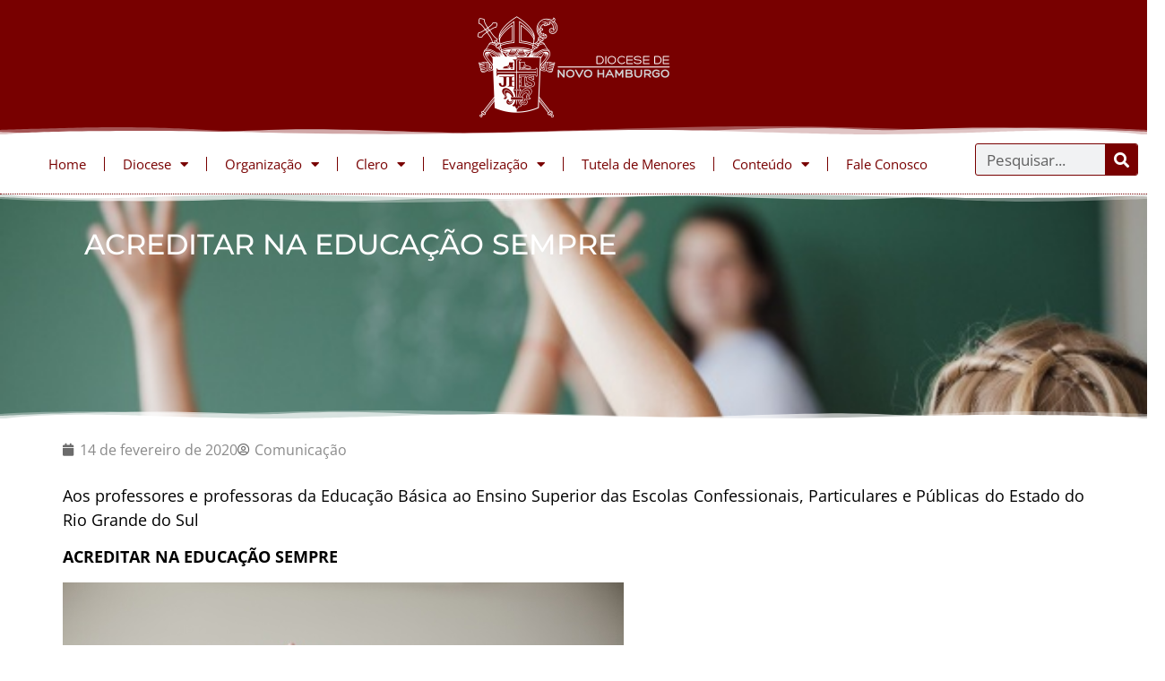

--- FILE ---
content_type: text/html; charset=UTF-8
request_url: https://diocesenh.org.br/acreditar-na-educacao-sempre/
body_size: 22810
content:
<!doctype html>
<html lang="pt-BR">
<head>
	<meta charset="UTF-8">
	<meta name="viewport" content="width=device-width, initial-scale=1">
	<link rel="profile" href="https://gmpg.org/xfn/11">
	<title>ACREDITAR NA EDUCAÇÃO SEMPRE &#8211; Diocese de Novo Hamburgo</title>
<meta name='robots' content='max-image-preview:large' />
<link rel='dns-prefetch' href='//www.googletagmanager.com' />
<link rel='dns-prefetch' href='//challenges.cloudflare.com' />
<link rel="alternate" type="application/rss+xml" title="Feed para Diocese de Novo Hamburgo &raquo;" href="https://diocesenh.org.br/feed/" />
<link rel="alternate" type="application/rss+xml" title="Feed de comentários para Diocese de Novo Hamburgo &raquo;" href="https://diocesenh.org.br/comments/feed/" />
<link rel="alternate" type="application/rss+xml" title="Feed de comentários para Diocese de Novo Hamburgo &raquo; ACREDITAR NA EDUCAÇÃO SEMPRE" href="https://diocesenh.org.br/acreditar-na-educacao-sempre/feed/" />
<link rel="alternate" title="oEmbed (JSON)" type="application/json+oembed" href="https://diocesenh.org.br/wp-json/oembed/1.0/embed?url=https%3A%2F%2Fdiocesenh.org.br%2Facreditar-na-educacao-sempre%2F" />
<link rel="alternate" title="oEmbed (XML)" type="text/xml+oembed" href="https://diocesenh.org.br/wp-json/oembed/1.0/embed?url=https%3A%2F%2Fdiocesenh.org.br%2Facreditar-na-educacao-sempre%2F&#038;format=xml" />
<style id='wp-img-auto-sizes-contain-inline-css'>
img:is([sizes=auto i],[sizes^="auto," i]){contain-intrinsic-size:3000px 1500px}
/*# sourceURL=wp-img-auto-sizes-contain-inline-css */
</style>
<style id='wp-emoji-styles-inline-css'>

	img.wp-smiley, img.emoji {
		display: inline !important;
		border: none !important;
		box-shadow: none !important;
		height: 1em !important;
		width: 1em !important;
		margin: 0 0.07em !important;
		vertical-align: -0.1em !important;
		background: none !important;
		padding: 0 !important;
	}
/*# sourceURL=wp-emoji-styles-inline-css */
</style>
<link rel='stylesheet' id='wp-block-library-css' href='https://diocesenh.org.br/wp-includes/css/dist/block-library/style.min.css?ver=6.9' media='all' />
<style id='tropicalista-pdfembed-style-inline-css'>
.wp-block-tropicalista-pdfembed{height:500px}

/*# sourceURL=https://diocesenh.org.br/wp-content/plugins/pdf-embed/build/style-index.css */
</style>
<style id='global-styles-inline-css'>
:root{--wp--preset--aspect-ratio--square: 1;--wp--preset--aspect-ratio--4-3: 4/3;--wp--preset--aspect-ratio--3-4: 3/4;--wp--preset--aspect-ratio--3-2: 3/2;--wp--preset--aspect-ratio--2-3: 2/3;--wp--preset--aspect-ratio--16-9: 16/9;--wp--preset--aspect-ratio--9-16: 9/16;--wp--preset--color--black: #000000;--wp--preset--color--cyan-bluish-gray: #abb8c3;--wp--preset--color--white: #ffffff;--wp--preset--color--pale-pink: #f78da7;--wp--preset--color--vivid-red: #cf2e2e;--wp--preset--color--luminous-vivid-orange: #ff6900;--wp--preset--color--luminous-vivid-amber: #fcb900;--wp--preset--color--light-green-cyan: #7bdcb5;--wp--preset--color--vivid-green-cyan: #00d084;--wp--preset--color--pale-cyan-blue: #8ed1fc;--wp--preset--color--vivid-cyan-blue: #0693e3;--wp--preset--color--vivid-purple: #9b51e0;--wp--preset--gradient--vivid-cyan-blue-to-vivid-purple: linear-gradient(135deg,rgb(6,147,227) 0%,rgb(155,81,224) 100%);--wp--preset--gradient--light-green-cyan-to-vivid-green-cyan: linear-gradient(135deg,rgb(122,220,180) 0%,rgb(0,208,130) 100%);--wp--preset--gradient--luminous-vivid-amber-to-luminous-vivid-orange: linear-gradient(135deg,rgb(252,185,0) 0%,rgb(255,105,0) 100%);--wp--preset--gradient--luminous-vivid-orange-to-vivid-red: linear-gradient(135deg,rgb(255,105,0) 0%,rgb(207,46,46) 100%);--wp--preset--gradient--very-light-gray-to-cyan-bluish-gray: linear-gradient(135deg,rgb(238,238,238) 0%,rgb(169,184,195) 100%);--wp--preset--gradient--cool-to-warm-spectrum: linear-gradient(135deg,rgb(74,234,220) 0%,rgb(151,120,209) 20%,rgb(207,42,186) 40%,rgb(238,44,130) 60%,rgb(251,105,98) 80%,rgb(254,248,76) 100%);--wp--preset--gradient--blush-light-purple: linear-gradient(135deg,rgb(255,206,236) 0%,rgb(152,150,240) 100%);--wp--preset--gradient--blush-bordeaux: linear-gradient(135deg,rgb(254,205,165) 0%,rgb(254,45,45) 50%,rgb(107,0,62) 100%);--wp--preset--gradient--luminous-dusk: linear-gradient(135deg,rgb(255,203,112) 0%,rgb(199,81,192) 50%,rgb(65,88,208) 100%);--wp--preset--gradient--pale-ocean: linear-gradient(135deg,rgb(255,245,203) 0%,rgb(182,227,212) 50%,rgb(51,167,181) 100%);--wp--preset--gradient--electric-grass: linear-gradient(135deg,rgb(202,248,128) 0%,rgb(113,206,126) 100%);--wp--preset--gradient--midnight: linear-gradient(135deg,rgb(2,3,129) 0%,rgb(40,116,252) 100%);--wp--preset--font-size--small: 13px;--wp--preset--font-size--medium: 20px;--wp--preset--font-size--large: 36px;--wp--preset--font-size--x-large: 42px;--wp--preset--spacing--20: 0.44rem;--wp--preset--spacing--30: 0.67rem;--wp--preset--spacing--40: 1rem;--wp--preset--spacing--50: 1.5rem;--wp--preset--spacing--60: 2.25rem;--wp--preset--spacing--70: 3.38rem;--wp--preset--spacing--80: 5.06rem;--wp--preset--shadow--natural: 6px 6px 9px rgba(0, 0, 0, 0.2);--wp--preset--shadow--deep: 12px 12px 50px rgba(0, 0, 0, 0.4);--wp--preset--shadow--sharp: 6px 6px 0px rgba(0, 0, 0, 0.2);--wp--preset--shadow--outlined: 6px 6px 0px -3px rgb(255, 255, 255), 6px 6px rgb(0, 0, 0);--wp--preset--shadow--crisp: 6px 6px 0px rgb(0, 0, 0);}:root { --wp--style--global--content-size: 800px;--wp--style--global--wide-size: 1200px; }:where(body) { margin: 0; }.wp-site-blocks > .alignleft { float: left; margin-right: 2em; }.wp-site-blocks > .alignright { float: right; margin-left: 2em; }.wp-site-blocks > .aligncenter { justify-content: center; margin-left: auto; margin-right: auto; }:where(.wp-site-blocks) > * { margin-block-start: 24px; margin-block-end: 0; }:where(.wp-site-blocks) > :first-child { margin-block-start: 0; }:where(.wp-site-blocks) > :last-child { margin-block-end: 0; }:root { --wp--style--block-gap: 24px; }:root :where(.is-layout-flow) > :first-child{margin-block-start: 0;}:root :where(.is-layout-flow) > :last-child{margin-block-end: 0;}:root :where(.is-layout-flow) > *{margin-block-start: 24px;margin-block-end: 0;}:root :where(.is-layout-constrained) > :first-child{margin-block-start: 0;}:root :where(.is-layout-constrained) > :last-child{margin-block-end: 0;}:root :where(.is-layout-constrained) > *{margin-block-start: 24px;margin-block-end: 0;}:root :where(.is-layout-flex){gap: 24px;}:root :where(.is-layout-grid){gap: 24px;}.is-layout-flow > .alignleft{float: left;margin-inline-start: 0;margin-inline-end: 2em;}.is-layout-flow > .alignright{float: right;margin-inline-start: 2em;margin-inline-end: 0;}.is-layout-flow > .aligncenter{margin-left: auto !important;margin-right: auto !important;}.is-layout-constrained > .alignleft{float: left;margin-inline-start: 0;margin-inline-end: 2em;}.is-layout-constrained > .alignright{float: right;margin-inline-start: 2em;margin-inline-end: 0;}.is-layout-constrained > .aligncenter{margin-left: auto !important;margin-right: auto !important;}.is-layout-constrained > :where(:not(.alignleft):not(.alignright):not(.alignfull)){max-width: var(--wp--style--global--content-size);margin-left: auto !important;margin-right: auto !important;}.is-layout-constrained > .alignwide{max-width: var(--wp--style--global--wide-size);}body .is-layout-flex{display: flex;}.is-layout-flex{flex-wrap: wrap;align-items: center;}.is-layout-flex > :is(*, div){margin: 0;}body .is-layout-grid{display: grid;}.is-layout-grid > :is(*, div){margin: 0;}body{padding-top: 0px;padding-right: 0px;padding-bottom: 0px;padding-left: 0px;}a:where(:not(.wp-element-button)){text-decoration: underline;}:root :where(.wp-element-button, .wp-block-button__link){background-color: #32373c;border-width: 0;color: #fff;font-family: inherit;font-size: inherit;font-style: inherit;font-weight: inherit;letter-spacing: inherit;line-height: inherit;padding-top: calc(0.667em + 2px);padding-right: calc(1.333em + 2px);padding-bottom: calc(0.667em + 2px);padding-left: calc(1.333em + 2px);text-decoration: none;text-transform: inherit;}.has-black-color{color: var(--wp--preset--color--black) !important;}.has-cyan-bluish-gray-color{color: var(--wp--preset--color--cyan-bluish-gray) !important;}.has-white-color{color: var(--wp--preset--color--white) !important;}.has-pale-pink-color{color: var(--wp--preset--color--pale-pink) !important;}.has-vivid-red-color{color: var(--wp--preset--color--vivid-red) !important;}.has-luminous-vivid-orange-color{color: var(--wp--preset--color--luminous-vivid-orange) !important;}.has-luminous-vivid-amber-color{color: var(--wp--preset--color--luminous-vivid-amber) !important;}.has-light-green-cyan-color{color: var(--wp--preset--color--light-green-cyan) !important;}.has-vivid-green-cyan-color{color: var(--wp--preset--color--vivid-green-cyan) !important;}.has-pale-cyan-blue-color{color: var(--wp--preset--color--pale-cyan-blue) !important;}.has-vivid-cyan-blue-color{color: var(--wp--preset--color--vivid-cyan-blue) !important;}.has-vivid-purple-color{color: var(--wp--preset--color--vivid-purple) !important;}.has-black-background-color{background-color: var(--wp--preset--color--black) !important;}.has-cyan-bluish-gray-background-color{background-color: var(--wp--preset--color--cyan-bluish-gray) !important;}.has-white-background-color{background-color: var(--wp--preset--color--white) !important;}.has-pale-pink-background-color{background-color: var(--wp--preset--color--pale-pink) !important;}.has-vivid-red-background-color{background-color: var(--wp--preset--color--vivid-red) !important;}.has-luminous-vivid-orange-background-color{background-color: var(--wp--preset--color--luminous-vivid-orange) !important;}.has-luminous-vivid-amber-background-color{background-color: var(--wp--preset--color--luminous-vivid-amber) !important;}.has-light-green-cyan-background-color{background-color: var(--wp--preset--color--light-green-cyan) !important;}.has-vivid-green-cyan-background-color{background-color: var(--wp--preset--color--vivid-green-cyan) !important;}.has-pale-cyan-blue-background-color{background-color: var(--wp--preset--color--pale-cyan-blue) !important;}.has-vivid-cyan-blue-background-color{background-color: var(--wp--preset--color--vivid-cyan-blue) !important;}.has-vivid-purple-background-color{background-color: var(--wp--preset--color--vivid-purple) !important;}.has-black-border-color{border-color: var(--wp--preset--color--black) !important;}.has-cyan-bluish-gray-border-color{border-color: var(--wp--preset--color--cyan-bluish-gray) !important;}.has-white-border-color{border-color: var(--wp--preset--color--white) !important;}.has-pale-pink-border-color{border-color: var(--wp--preset--color--pale-pink) !important;}.has-vivid-red-border-color{border-color: var(--wp--preset--color--vivid-red) !important;}.has-luminous-vivid-orange-border-color{border-color: var(--wp--preset--color--luminous-vivid-orange) !important;}.has-luminous-vivid-amber-border-color{border-color: var(--wp--preset--color--luminous-vivid-amber) !important;}.has-light-green-cyan-border-color{border-color: var(--wp--preset--color--light-green-cyan) !important;}.has-vivid-green-cyan-border-color{border-color: var(--wp--preset--color--vivid-green-cyan) !important;}.has-pale-cyan-blue-border-color{border-color: var(--wp--preset--color--pale-cyan-blue) !important;}.has-vivid-cyan-blue-border-color{border-color: var(--wp--preset--color--vivid-cyan-blue) !important;}.has-vivid-purple-border-color{border-color: var(--wp--preset--color--vivid-purple) !important;}.has-vivid-cyan-blue-to-vivid-purple-gradient-background{background: var(--wp--preset--gradient--vivid-cyan-blue-to-vivid-purple) !important;}.has-light-green-cyan-to-vivid-green-cyan-gradient-background{background: var(--wp--preset--gradient--light-green-cyan-to-vivid-green-cyan) !important;}.has-luminous-vivid-amber-to-luminous-vivid-orange-gradient-background{background: var(--wp--preset--gradient--luminous-vivid-amber-to-luminous-vivid-orange) !important;}.has-luminous-vivid-orange-to-vivid-red-gradient-background{background: var(--wp--preset--gradient--luminous-vivid-orange-to-vivid-red) !important;}.has-very-light-gray-to-cyan-bluish-gray-gradient-background{background: var(--wp--preset--gradient--very-light-gray-to-cyan-bluish-gray) !important;}.has-cool-to-warm-spectrum-gradient-background{background: var(--wp--preset--gradient--cool-to-warm-spectrum) !important;}.has-blush-light-purple-gradient-background{background: var(--wp--preset--gradient--blush-light-purple) !important;}.has-blush-bordeaux-gradient-background{background: var(--wp--preset--gradient--blush-bordeaux) !important;}.has-luminous-dusk-gradient-background{background: var(--wp--preset--gradient--luminous-dusk) !important;}.has-pale-ocean-gradient-background{background: var(--wp--preset--gradient--pale-ocean) !important;}.has-electric-grass-gradient-background{background: var(--wp--preset--gradient--electric-grass) !important;}.has-midnight-gradient-background{background: var(--wp--preset--gradient--midnight) !important;}.has-small-font-size{font-size: var(--wp--preset--font-size--small) !important;}.has-medium-font-size{font-size: var(--wp--preset--font-size--medium) !important;}.has-large-font-size{font-size: var(--wp--preset--font-size--large) !important;}.has-x-large-font-size{font-size: var(--wp--preset--font-size--x-large) !important;}
:root :where(.wp-block-pullquote){font-size: 1.5em;line-height: 1.6;}
/*# sourceURL=global-styles-inline-css */
</style>
<link rel='stylesheet' id='dce-style-css' href='https://diocesenh.org.br/wp-content/plugins/dynamic-content-for-elementor/assets/css/style.min.css?ver=3.3.25' media='all' />
<link rel='stylesheet' id='dce-dynamic-visibility-css' href='https://diocesenh.org.br/wp-content/plugins/dynamic-content-for-elementor/assets/css/dynamic-visibility.min.css?ver=3.3.25' media='all' />
<link rel='stylesheet' id='hello-elementor-css' href='https://diocesenh.org.br/wp-content/themes/hello-elementor/assets/css/reset.css?ver=3.4.6' media='all' />
<link rel='stylesheet' id='hello-elementor-theme-style-css' href='https://diocesenh.org.br/wp-content/themes/hello-elementor/assets/css/theme.css?ver=3.4.6' media='all' />
<link rel='stylesheet' id='hello-elementor-header-footer-css' href='https://diocesenh.org.br/wp-content/themes/hello-elementor/assets/css/header-footer.css?ver=3.4.6' media='all' />
<link rel='stylesheet' id='elementor-frontend-css' href='https://diocesenh.org.br/wp-content/plugins/elementor/assets/css/frontend.min.css?ver=3.34.2' media='all' />
<style id='elementor-frontend-inline-css'>
.elementor-5808 .elementor-element.elementor-element-6a8f2576:not(.elementor-motion-effects-element-type-background), .elementor-5808 .elementor-element.elementor-element-6a8f2576 > .elementor-motion-effects-container > .elementor-motion-effects-layer{background-image:url("https://diocesenh.org.br/wp-content/uploads/2023/10/escolacnbb-jpg.jpg");}
/*# sourceURL=elementor-frontend-inline-css */
</style>
<link rel='stylesheet' id='widget-image-css' href='https://diocesenh.org.br/wp-content/plugins/elementor/assets/css/widget-image.min.css?ver=3.34.2' media='all' />
<link rel='stylesheet' id='e-shapes-css' href='https://diocesenh.org.br/wp-content/plugins/elementor/assets/css/conditionals/shapes.min.css?ver=3.34.2' media='all' />
<link rel='stylesheet' id='widget-heading-css' href='https://diocesenh.org.br/wp-content/plugins/elementor/assets/css/widget-heading.min.css?ver=3.34.2' media='all' />
<link rel='stylesheet' id='widget-nav-menu-css' href='https://diocesenh.org.br/wp-content/plugins/elementor-pro/assets/css/widget-nav-menu.min.css?ver=3.34.0' media='all' />
<link rel='stylesheet' id='widget-icon-list-css' href='https://diocesenh.org.br/wp-content/plugins/elementor/assets/css/widget-icon-list.min.css?ver=3.34.2' media='all' />
<link rel='stylesheet' id='e-animation-pulse-css' href='https://diocesenh.org.br/wp-content/plugins/elementor/assets/lib/animations/styles/e-animation-pulse.min.css?ver=3.34.2' media='all' />
<link rel='stylesheet' id='widget-social-icons-css' href='https://diocesenh.org.br/wp-content/plugins/elementor/assets/css/widget-social-icons.min.css?ver=3.34.2' media='all' />
<link rel='stylesheet' id='e-apple-webkit-css' href='https://diocesenh.org.br/wp-content/plugins/elementor/assets/css/conditionals/apple-webkit.min.css?ver=3.34.2' media='all' />
<link rel='stylesheet' id='widget-search-form-css' href='https://diocesenh.org.br/wp-content/plugins/elementor-pro/assets/css/widget-search-form.min.css?ver=3.34.0' media='all' />
<link rel='stylesheet' id='elementor-icons-shared-0-css' href='https://diocesenh.org.br/wp-content/plugins/elementor/assets/lib/font-awesome/css/fontawesome.min.css?ver=5.15.3' media='all' />
<link rel='stylesheet' id='elementor-icons-fa-solid-css' href='https://diocesenh.org.br/wp-content/plugins/elementor/assets/lib/font-awesome/css/solid.min.css?ver=5.15.3' media='all' />
<link rel='stylesheet' id='e-motion-fx-css' href='https://diocesenh.org.br/wp-content/plugins/elementor-pro/assets/css/modules/motion-fx.min.css?ver=3.34.0' media='all' />
<link rel='stylesheet' id='widget-post-info-css' href='https://diocesenh.org.br/wp-content/plugins/elementor-pro/assets/css/widget-post-info.min.css?ver=3.34.0' media='all' />
<link rel='stylesheet' id='elementor-icons-fa-regular-css' href='https://diocesenh.org.br/wp-content/plugins/elementor/assets/lib/font-awesome/css/regular.min.css?ver=5.15.3' media='all' />
<link rel='stylesheet' id='widget-posts-css' href='https://diocesenh.org.br/wp-content/plugins/elementor-pro/assets/css/widget-posts.min.css?ver=3.34.0' media='all' />
<link rel='stylesheet' id='widget-form-css' href='https://diocesenh.org.br/wp-content/plugins/elementor-pro/assets/css/widget-form.min.css?ver=3.34.0' media='all' />
<link rel='stylesheet' id='e-animation-fadeInDown-css' href='https://diocesenh.org.br/wp-content/plugins/elementor/assets/lib/animations/styles/fadeInDown.min.css?ver=3.34.2' media='all' />
<link rel='stylesheet' id='e-animation-fadeInUp-css' href='https://diocesenh.org.br/wp-content/plugins/elementor/assets/lib/animations/styles/fadeInUp.min.css?ver=3.34.2' media='all' />
<link rel='stylesheet' id='e-popup-css' href='https://diocesenh.org.br/wp-content/plugins/elementor-pro/assets/css/conditionals/popup.min.css?ver=3.34.0' media='all' />
<link rel='stylesheet' id='elementor-icons-css' href='https://diocesenh.org.br/wp-content/plugins/elementor/assets/lib/eicons/css/elementor-icons.min.css?ver=5.46.0' media='all' />
<link rel='stylesheet' id='elementor-post-20599-css' href='https://diocesenh.org.br/wp-content/uploads/elementor/css/post-20599.css?ver=1769004309' media='all' />
<link rel='stylesheet' id='dashicons-css' href='https://diocesenh.org.br/wp-includes/css/dashicons.min.css?ver=6.9' media='all' />
<link rel='stylesheet' id='font-awesome-5-all-css' href='https://diocesenh.org.br/wp-content/plugins/elementor/assets/lib/font-awesome/css/all.min.css?ver=3.34.2' media='all' />
<link rel='stylesheet' id='font-awesome-4-shim-css' href='https://diocesenh.org.br/wp-content/plugins/elementor/assets/lib/font-awesome/css/v4-shims.min.css?ver=3.34.2' media='all' />
<link rel='stylesheet' id='elementor-post-10381-css' href='https://diocesenh.org.br/wp-content/uploads/elementor/css/post-10381.css?ver=1769004309' media='all' />
<link rel='stylesheet' id='elementor-post-7104-css' href='https://diocesenh.org.br/wp-content/uploads/elementor/css/post-7104.css?ver=1769004310' media='all' />
<link rel='stylesheet' id='elementor-post-5808-css' href='https://diocesenh.org.br/wp-content/uploads/elementor/css/post-5808.css?ver=1769004357' media='all' />
<link rel='stylesheet' id='elementor-post-26789-css' href='https://diocesenh.org.br/wp-content/uploads/elementor/css/post-26789.css?ver=1769004310' media='all' />
<link rel='stylesheet' id='elementor-post-7931-css' href='https://diocesenh.org.br/wp-content/uploads/elementor/css/post-7931.css?ver=1769004310' media='all' />
<link rel='stylesheet' id='jquery-chosen-css' href='https://diocesenh.org.br/wp-content/plugins/jet-search/assets/lib/chosen/chosen.min.css?ver=1.8.7' media='all' />
<link rel='stylesheet' id='jet-search-css' href='https://diocesenh.org.br/wp-content/plugins/jet-search/assets/css/jet-search.css?ver=3.5.16.1' media='all' />
<link rel='stylesheet' id='eael-general-css' href='https://diocesenh.org.br/wp-content/plugins/essential-addons-for-elementor-lite/assets/front-end/css/view/general.min.css?ver=6.5.8' media='all' />
<link rel='stylesheet' id='upk-site-css' href='https://diocesenh.org.br/wp-content/plugins/ultimate-post-kit/assets/css/upk-site.css?ver=4.0.22' media='all' />
<link rel='stylesheet' id='elementor-gf-local-oswald-css' href='https://diocesenh.org.br/wp-content/uploads/elementor/google-fonts/css/oswald.css?ver=1742251514' media='all' />
<link rel='stylesheet' id='elementor-gf-local-opensans-css' href='https://diocesenh.org.br/wp-content/uploads/elementor/google-fonts/css/opensans.css?ver=1742251528' media='all' />
<link rel='stylesheet' id='elementor-gf-local-sourcesanspro-css' href='https://diocesenh.org.br/wp-content/uploads/elementor/google-fonts/css/sourcesanspro.css?ver=1742251547' media='all' />
<link rel='stylesheet' id='elementor-gf-local-montserrat-css' href='https://diocesenh.org.br/wp-content/uploads/elementor/google-fonts/css/montserrat.css?ver=1742251558' media='all' />
<link rel='stylesheet' id='elementor-gf-local-karla-css' href='https://diocesenh.org.br/wp-content/uploads/elementor/google-fonts/css/karla.css?ver=1742251561' media='all' />
<link rel='stylesheet' id='elementor-icons-fa-brands-css' href='https://diocesenh.org.br/wp-content/plugins/elementor/assets/lib/font-awesome/css/brands.min.css?ver=5.15.3' media='all' />
<script src="https://diocesenh.org.br/wp-includes/js/jquery/jquery.min.js?ver=3.7.1" id="jquery-core-js"></script>
<script src="https://diocesenh.org.br/wp-includes/js/jquery/jquery-migrate.min.js?ver=3.4.1" id="jquery-migrate-js"></script>
<script src="https://diocesenh.org.br/wp-includes/js/imagesloaded.min.js?ver=6.9" id="imagesLoaded-js"></script>
<script src="https://diocesenh.org.br/wp-content/plugins/elementor-pro/assets/js/page-transitions.min.js?ver=3.34.0" id="page-transitions-js"></script>
<script src="https://diocesenh.org.br/wp-content/plugins/elementor/assets/lib/font-awesome/js/v4-shims.min.js?ver=3.34.2" id="font-awesome-4-shim-js"></script>

<!-- Snippet da etiqueta do Google (gtag.js) adicionado pelo Site Kit -->
<!-- Snippet do Google Análises adicionado pelo Site Kit -->
<script src="https://www.googletagmanager.com/gtag/js?id=GT-T5P8D7F" id="google_gtagjs-js" async></script>
<script id="google_gtagjs-js-after">
window.dataLayer = window.dataLayer || [];function gtag(){dataLayer.push(arguments);}
gtag("set","linker",{"domains":["diocesenh.org.br"]});
gtag("js", new Date());
gtag("set", "developer_id.dZTNiMT", true);
gtag("config", "GT-T5P8D7F");
 window._googlesitekit = window._googlesitekit || {}; window._googlesitekit.throttledEvents = []; window._googlesitekit.gtagEvent = (name, data) => { var key = JSON.stringify( { name, data } ); if ( !! window._googlesitekit.throttledEvents[ key ] ) { return; } window._googlesitekit.throttledEvents[ key ] = true; setTimeout( () => { delete window._googlesitekit.throttledEvents[ key ]; }, 5 ); gtag( "event", name, { ...data, event_source: "site-kit" } ); }; 
//# sourceURL=google_gtagjs-js-after
</script>
<link rel="https://api.w.org/" href="https://diocesenh.org.br/wp-json/" /><link rel="alternate" title="JSON" type="application/json" href="https://diocesenh.org.br/wp-json/wp/v2/posts/24843" /><link rel="EditURI" type="application/rsd+xml" title="RSD" href="https://diocesenh.org.br/xmlrpc.php?rsd" />
<meta name="generator" content="WordPress 6.9" />
<link rel="canonical" href="https://diocesenh.org.br/acreditar-na-educacao-sempre/" />
<link rel='shortlink' href='https://diocesenh.org.br/?p=24843' />
<meta name="generator" content="Site Kit by Google 1.170.0" /><meta name="generator" content="Elementor 3.34.2; features: additional_custom_breakpoints; settings: css_print_method-external, google_font-enabled, font_display-auto">
			<style>
				.e-con.e-parent:nth-of-type(n+4):not(.e-lazyloaded):not(.e-no-lazyload),
				.e-con.e-parent:nth-of-type(n+4):not(.e-lazyloaded):not(.e-no-lazyload) * {
					background-image: none !important;
				}
				@media screen and (max-height: 1024px) {
					.e-con.e-parent:nth-of-type(n+3):not(.e-lazyloaded):not(.e-no-lazyload),
					.e-con.e-parent:nth-of-type(n+3):not(.e-lazyloaded):not(.e-no-lazyload) * {
						background-image: none !important;
					}
				}
				@media screen and (max-height: 640px) {
					.e-con.e-parent:nth-of-type(n+2):not(.e-lazyloaded):not(.e-no-lazyload),
					.e-con.e-parent:nth-of-type(n+2):not(.e-lazyloaded):not(.e-no-lazyload) * {
						background-image: none !important;
					}
				}
			</style>
			<link rel="icon" href="https://diocesenh.org.br/wp-content/uploads/2024/02/cropped-brasao-dnh-bordo-0500-32x32.jpg" sizes="32x32" />
<link rel="icon" href="https://diocesenh.org.br/wp-content/uploads/2024/02/cropped-brasao-dnh-bordo-0500-192x192.jpg" sizes="192x192" />
<link rel="apple-touch-icon" href="https://diocesenh.org.br/wp-content/uploads/2024/02/cropped-brasao-dnh-bordo-0500-180x180.jpg" />
<meta name="msapplication-TileImage" content="https://diocesenh.org.br/wp-content/uploads/2024/02/cropped-brasao-dnh-bordo-0500-270x270.jpg" />
		<style id="wp-custom-css">
			

/** Start Template Kit CSS: Interior Design (css/customizer.css) **/

/* Elements for WordPress Kit 117 Custom Styling - class names are applied to the Advanced settings of the element they effect */

.envato-kit-117-center-position .elementor-icon-box-wrapper {
	justify-content: center;
}

.envato-kit-117-special-padding #form-field-message {
	padding: 15px 20px 30px 27px;
}
.envato-kit-117-padding-left .elementor-field-textual.elementor-size-lg {
	padding: 7px 27px;
}
/* Image hovers */
.elementor-element.envato-kit-117-img-hover:hover .elementor-widget.elementor-widget-heading .elementor-heading-title, #elementor .elementor-element.envato-kit-117-img-hover:hover .elementor-widget.elementor-widget-heading .elementor-heading-title {
	    color: rgba(255, 255, 255, 1);
}

.elementor-element.envato-kit-117-img-hover .elementor-heading-title {
	transition: color .6s ease;
}
/* Buttons */
.envato-kit-117-margin-top .elementor-button {
	margin-top: 19px;
}
.envato-kit-117-button-full .elementor-button {
	width: 100%;
}
/*slider*/
.envato-kit-117-slider .slick-dots{
padding-bottom: 40px !important;
}
.envato-kit-117-slider .slick-dots button::before{
	content:"\f0c8" !important;
}
.envato-kit-117-carousel .swiper-pagination-bullet{
	border-radius: 0px;
}
.envato-kit-117-carousel .swiper-slide-active
{
padding-bottom: 40px;
	margin-top: -40px;
transition: all ease-in-out .5s;
}

/** End Template Kit CSS: Interior Design (css/customizer.css) **/

		</style>
		</head>
<body class="wp-singular post-template-default single single-post postid-24843 single-format-standard wp-custom-logo wp-embed-responsive wp-theme-hello-elementor hello-elementor-default elementor-default elementor-template-full-width elementor-kit-20599 elementor-page-5808">

		<e-page-transition preloader-type="animation" preloader-animation-type="pulse" class="e-page-transition--entering" exclude="^https\:\/\/diocesenh\.org\.br\/wp\-admin\/">
					</e-page-transition>
		
<a class="skip-link screen-reader-text" href="#content">Ir para o conteúdo</a>

		<header data-elementor-type="header" data-elementor-id="10381" class="elementor elementor-10381 elementor-location-header" data-elementor-post-type="elementor_library">
			<div class="elementor-element elementor-element-5fe8c20 e-con-full e-flex e-con e-parent" data-id="5fe8c20" data-element_type="container" id="topo" data-settings="{&quot;background_background&quot;:&quot;classic&quot;,&quot;shape_divider_bottom&quot;:&quot;mountains&quot;}">
				<div class="elementor-shape elementor-shape-bottom" aria-hidden="true" data-negative="false">
			<svg xmlns="http://www.w3.org/2000/svg" viewBox="0 0 1000 100" preserveAspectRatio="none">
	<path class="elementor-shape-fill" opacity="0.33" d="M473,67.3c-203.9,88.3-263.1-34-320.3,0C66,119.1,0,59.7,0,59.7V0h1000v59.7 c0,0-62.1,26.1-94.9,29.3c-32.8,3.3-62.8-12.3-75.8-22.1C806,49.6,745.3,8.7,694.9,4.7S492.4,59,473,67.3z"/>
	<path class="elementor-shape-fill" opacity="0.66" d="M734,67.3c-45.5,0-77.2-23.2-129.1-39.1c-28.6-8.7-150.3-10.1-254,39.1 s-91.7-34.4-149.2,0C115.7,118.3,0,39.8,0,39.8V0h1000v36.5c0,0-28.2-18.5-92.1-18.5C810.2,18.1,775.7,67.3,734,67.3z"/>
	<path class="elementor-shape-fill" d="M766.1,28.9c-200-57.5-266,65.5-395.1,19.5C242,1.8,242,5.4,184.8,20.6C128,35.8,132.3,44.9,89.9,52.5C28.6,63.7,0,0,0,0 h1000c0,0-9.9,40.9-83.6,48.1S829.6,47,766.1,28.9z"/>
</svg>		</div>
				<div class="elementor-element elementor-element-24cccb6 elementor-widget__width-inherit elementor-widget elementor-widget-image" data-id="24cccb6" data-element_type="widget" data-widget_type="image.default">
				<div class="elementor-widget-container">
																<a href="https://diocesenh.org.br">
							<img src="https://diocesenh.org.br/wp-content/uploads/elementor/thumbs/logo-dnh-horizontal-negativo-0500-qmc3syuyadp1lhy1mv7vltc34y8ejlvciiqbbsp3yq.png" title="logo-dnh-horizontal-negativo-0500" alt="logo-dnh-horizontal-negativo-0500"  />								</a>
															</div>
				</div>
				</div>
		<div class="elementor-element elementor-element-6da7186 e-con-full e-flex e-con e-parent" data-id="6da7186" data-element_type="container">
				<div class="elementor-element elementor-element-facfc8d elementor-widget elementor-widget-template" data-id="facfc8d" data-element_type="widget" data-widget_type="template.default">
				<div class="elementor-widget-container">
							<div class="elementor-template">
					<div data-elementor-type="container" data-elementor-id="16120" class="elementor elementor-16120" data-elementor-post-type="elementor_library">
				<div class="elementor-element elementor-element-185e63a5 e-con-full e-flex e-con e-parent" data-id="185e63a5" data-element_type="container">
		<div data-dce-background-color="#FFFFFFBF" class="elementor-element elementor-element-288910d e-con-full e-flex e-con e-child" data-id="288910d" data-element_type="container" data-settings="{&quot;background_background&quot;:&quot;classic&quot;,&quot;sticky&quot;:&quot;top&quot;,&quot;animation&quot;:&quot;none&quot;,&quot;sticky_on&quot;:[&quot;desktop&quot;,&quot;tablet&quot;,&quot;mobile&quot;],&quot;sticky_offset&quot;:0,&quot;sticky_effects_offset&quot;:0,&quot;sticky_anchor_link_offset&quot;:0}">
				<div class="elementor-element elementor-element-de2bc96 elementor-nav-menu__align-center elementor-nav-menu--stretch elementor-widget__width-initial elementor-hidden-mobile elementor-widget-tablet__width-initial elementor-nav-menu--dropdown-tablet elementor-nav-menu__text-align-aside elementor-nav-menu--toggle elementor-nav-menu--burger elementor-widget elementor-widget-nav-menu" data-id="de2bc96" data-element_type="widget" data-settings="{&quot;full_width&quot;:&quot;stretch&quot;,&quot;layout&quot;:&quot;horizontal&quot;,&quot;submenu_icon&quot;:{&quot;value&quot;:&quot;&lt;i class=\&quot;fas fa-caret-down\&quot; aria-hidden=\&quot;true\&quot;&gt;&lt;\/i&gt;&quot;,&quot;library&quot;:&quot;fa-solid&quot;},&quot;toggle&quot;:&quot;burger&quot;}" data-widget_type="nav-menu.default">
				<div class="elementor-widget-container">
								<nav aria-label="Menu" class="elementor-nav-menu--main elementor-nav-menu__container elementor-nav-menu--layout-horizontal e--pointer-underline e--animation-fade">
				<ul id="menu-1-de2bc96" class="elementor-nav-menu"><li class="menu-item menu-item-type-custom menu-item-object-custom menu-item-home menu-item-25898"><a href="https://diocesenh.org.br/" class="elementor-item">Home</a></li>
<li class="menu-item menu-item-type-custom menu-item-object-custom menu-item-has-children menu-item-5489"><a href="#" class="elementor-item elementor-item-anchor">Diocese</a>
<ul class="sub-menu elementor-nav-menu--dropdown">
	<li class="menu-item menu-item-type-post_type menu-item-object-page menu-item-12952"><a href="https://diocesenh.org.br/quem-somos/" class="elementor-sub-item">Quem Somos</a></li>
	<li class="menu-item menu-item-type-post_type menu-item-object-page menu-item-7325"><a href="https://diocesenh.org.br/historia/" class="elementor-sub-item">História</a></li>
	<li class="menu-item menu-item-type-post_type menu-item-object-page menu-item-15494"><a href="https://diocesenh.org.br/padroeiro/" class="elementor-sub-item">Padroeiro</a></li>
</ul>
</li>
<li class="menu-item menu-item-type-custom menu-item-object-custom menu-item-has-children menu-item-5491"><a href="#" class="elementor-item elementor-item-anchor">Organização</a>
<ul class="sub-menu elementor-nav-menu--dropdown">
	<li class="menu-item menu-item-type-post_type menu-item-object-page menu-item-15486"><a href="https://diocesenh.org.br/governo/" class="elementor-sub-item">Governo</a></li>
	<li class="menu-item menu-item-type-post_type menu-item-object-page menu-item-7912"><a href="https://diocesenh.org.br/areas-pastorais/" class="elementor-sub-item">Áreas Pastorais</a></li>
	<li class="menu-item menu-item-type-post_type menu-item-object-page menu-item-7914"><a href="https://diocesenh.org.br/lista-de-paroquias/" class="elementor-sub-item">Paróquias</a></li>
	<li class="menu-item menu-item-type-post_type menu-item-object-page menu-item-8173"><a href="https://diocesenh.org.br/lista-de-seminarios/" class="elementor-sub-item">Seminários</a></li>
	<li class="menu-item menu-item-type-post_type menu-item-object-page menu-item-15396"><a href="https://diocesenh.org.br/lista-de-santuarios/" class="elementor-sub-item">Santuários</a></li>
	<li class="menu-item menu-item-type-post_type menu-item-object-page menu-item-15395"><a href="https://diocesenh.org.br/lista-de-casas-religiosas/" class="elementor-sub-item">Casas Religiosas</a></li>
	<li class="menu-item menu-item-type-post_type menu-item-object-page menu-item-22484"><a href="https://diocesenh.org.br/camara-eclesiastica/" class="elementor-sub-item">Câmara Eclesiástica</a></li>
</ul>
</li>
<li class="menu-item menu-item-type-custom menu-item-object-custom menu-item-has-children menu-item-5492"><a href="#" class="elementor-item elementor-item-anchor">Clero</a>
<ul class="sub-menu elementor-nav-menu--dropdown">
	<li class="menu-item menu-item-type-post_type menu-item-object-page menu-item-26352"><a href="https://diocesenh.org.br/bispos/" class="elementor-sub-item">Bispos</a></li>
	<li class="menu-item menu-item-type-post_type menu-item-object-page menu-item-10324"><a href="https://diocesenh.org.br/lista-de-presbiteros/" class="elementor-sub-item">Presbíteros</a></li>
	<li class="menu-item menu-item-type-post_type menu-item-object-page menu-item-14398"><a href="https://diocesenh.org.br/lista-de-diaconos/" class="elementor-sub-item">Diáconos</a></li>
	<li class="menu-item menu-item-type-post_type menu-item-object-page menu-item-12719"><a href="https://diocesenh.org.br/memorial/" class="elementor-sub-item">Memorial</a></li>
</ul>
</li>
<li class="menu-item menu-item-type-custom menu-item-object-custom menu-item-has-children menu-item-5493"><a href="#" class="elementor-item elementor-item-anchor">Evangelização</a>
<ul class="sub-menu elementor-nav-menu--dropdown">
	<li class="menu-item menu-item-type-post_type menu-item-object-page menu-item-11192"><a href="https://diocesenh.org.br/agenda/" class="elementor-sub-item">Agenda</a></li>
	<li class="menu-item menu-item-type-post_type menu-item-object-page menu-item-16204"><a href="https://diocesenh.org.br/carismas/" class="elementor-sub-item">Carismas</a></li>
	<li class="menu-item menu-item-type-post_type menu-item-object-page menu-item-11121"><a href="https://diocesenh.org.br/lista-de-movimentos/" class="elementor-sub-item">Movimentos</a></li>
	<li class="menu-item menu-item-type-post_type menu-item-object-page menu-item-11118"><a href="https://diocesenh.org.br/lista-de-pastorais/" class="elementor-sub-item">Pastorais e Serviços</a></li>
	<li class="menu-item menu-item-type-custom menu-item-object-custom menu-item-has-children menu-item-13094"><a href="#" class="elementor-sub-item elementor-item-anchor">Vocações</a>
	<ul class="sub-menu elementor-nav-menu--dropdown">
		<li class="menu-item menu-item-type-post_type menu-item-object-vocacao menu-item-15301"><a href="https://diocesenh.org.br/vocacao/escola-diaconal-santo-estevao/" class="elementor-sub-item">Escola diaconal</a></li>
		<li class="menu-item menu-item-type-post_type menu-item-object-vocacao menu-item-15300"><a href="https://diocesenh.org.br/vocacao/matrimonio/" class="elementor-sub-item">Matrimônio</a></li>
		<li class="menu-item menu-item-type-post_type menu-item-object-vocacao menu-item-15299"><a href="https://diocesenh.org.br/vocacao/sacerdocio/" class="elementor-sub-item">Sacerdócio</a></li>
		<li class="menu-item menu-item-type-post_type menu-item-object-vocacao menu-item-15298"><a href="https://diocesenh.org.br/vocacao/vida-consagrada/" class="elementor-sub-item">Vida Consagrada</a></li>
	</ul>
</li>
</ul>
</li>
<li class="menu-item menu-item-type-post_type menu-item-object-page menu-item-13568"><a href="https://diocesenh.org.br/tutela-de-menores/" class="elementor-item">Tutela de Menores</a></li>
<li class="menu-item menu-item-type-custom menu-item-object-custom menu-item-has-children menu-item-13083"><a href="#" class="elementor-item elementor-item-anchor">Conteúdo</a>
<ul class="sub-menu elementor-nav-menu--dropdown">
	<li class="menu-item menu-item-type-post_type menu-item-object-page menu-item-23121"><a href="https://diocesenh.org.br/ano-jubilar-2025/" class="elementor-sub-item">Ano Jubilar 2025</a></li>
	<li class="menu-item menu-item-type-post_type menu-item-object-page menu-item-23120"><a href="https://diocesenh.org.br/assembleia-diocesana-de-acao-evangelizadora/" class="elementor-sub-item">Assembleia Diocesana</a></li>
	<li class="menu-item menu-item-type-post_type menu-item-object-page menu-item-15249"><a href="https://diocesenh.org.br/downloads/" class="elementor-sub-item">Downloads</a></li>
	<li class="menu-item menu-item-type-post_type menu-item-object-page menu-item-22364"><a href="https://diocesenh.org.br/formacao/" class="elementor-sub-item">Formação</a></li>
	<li class="menu-item menu-item-type-post_type menu-item-object-page menu-item-15248"><a href="https://diocesenh.org.br/galeria/" class="elementor-sub-item">Galeria</a></li>
	<li class="menu-item menu-item-type-post_type menu-item-object-page menu-item-15316"><a href="https://diocesenh.org.br/lgpd/" class="elementor-sub-item">LGPD</a></li>
	<li class="menu-item menu-item-type-post_type menu-item-object-page menu-item-7044"><a href="https://diocesenh.org.br/noticias/" class="elementor-sub-item">Notícias</a></li>
</ul>
</li>
<li class="menu-item menu-item-type-post_type menu-item-object-page menu-item-13454"><a href="https://diocesenh.org.br/fale-conosco/" class="elementor-item">Fale Conosco</a></li>
</ul>			</nav>
					<div class="elementor-menu-toggle" role="button" tabindex="0" aria-label="Alternar menu" aria-expanded="false">
			<i aria-hidden="true" role="presentation" class="elementor-menu-toggle__icon--open eicon-menu-bar"></i><i aria-hidden="true" role="presentation" class="elementor-menu-toggle__icon--close eicon-close"></i>		</div>
					<nav class="elementor-nav-menu--dropdown elementor-nav-menu__container" aria-hidden="true">
				<ul id="menu-2-de2bc96" class="elementor-nav-menu"><li class="menu-item menu-item-type-custom menu-item-object-custom menu-item-home menu-item-25898"><a href="https://diocesenh.org.br/" class="elementor-item" tabindex="-1">Home</a></li>
<li class="menu-item menu-item-type-custom menu-item-object-custom menu-item-has-children menu-item-5489"><a href="#" class="elementor-item elementor-item-anchor" tabindex="-1">Diocese</a>
<ul class="sub-menu elementor-nav-menu--dropdown">
	<li class="menu-item menu-item-type-post_type menu-item-object-page menu-item-12952"><a href="https://diocesenh.org.br/quem-somos/" class="elementor-sub-item" tabindex="-1">Quem Somos</a></li>
	<li class="menu-item menu-item-type-post_type menu-item-object-page menu-item-7325"><a href="https://diocesenh.org.br/historia/" class="elementor-sub-item" tabindex="-1">História</a></li>
	<li class="menu-item menu-item-type-post_type menu-item-object-page menu-item-15494"><a href="https://diocesenh.org.br/padroeiro/" class="elementor-sub-item" tabindex="-1">Padroeiro</a></li>
</ul>
</li>
<li class="menu-item menu-item-type-custom menu-item-object-custom menu-item-has-children menu-item-5491"><a href="#" class="elementor-item elementor-item-anchor" tabindex="-1">Organização</a>
<ul class="sub-menu elementor-nav-menu--dropdown">
	<li class="menu-item menu-item-type-post_type menu-item-object-page menu-item-15486"><a href="https://diocesenh.org.br/governo/" class="elementor-sub-item" tabindex="-1">Governo</a></li>
	<li class="menu-item menu-item-type-post_type menu-item-object-page menu-item-7912"><a href="https://diocesenh.org.br/areas-pastorais/" class="elementor-sub-item" tabindex="-1">Áreas Pastorais</a></li>
	<li class="menu-item menu-item-type-post_type menu-item-object-page menu-item-7914"><a href="https://diocesenh.org.br/lista-de-paroquias/" class="elementor-sub-item" tabindex="-1">Paróquias</a></li>
	<li class="menu-item menu-item-type-post_type menu-item-object-page menu-item-8173"><a href="https://diocesenh.org.br/lista-de-seminarios/" class="elementor-sub-item" tabindex="-1">Seminários</a></li>
	<li class="menu-item menu-item-type-post_type menu-item-object-page menu-item-15396"><a href="https://diocesenh.org.br/lista-de-santuarios/" class="elementor-sub-item" tabindex="-1">Santuários</a></li>
	<li class="menu-item menu-item-type-post_type menu-item-object-page menu-item-15395"><a href="https://diocesenh.org.br/lista-de-casas-religiosas/" class="elementor-sub-item" tabindex="-1">Casas Religiosas</a></li>
	<li class="menu-item menu-item-type-post_type menu-item-object-page menu-item-22484"><a href="https://diocesenh.org.br/camara-eclesiastica/" class="elementor-sub-item" tabindex="-1">Câmara Eclesiástica</a></li>
</ul>
</li>
<li class="menu-item menu-item-type-custom menu-item-object-custom menu-item-has-children menu-item-5492"><a href="#" class="elementor-item elementor-item-anchor" tabindex="-1">Clero</a>
<ul class="sub-menu elementor-nav-menu--dropdown">
	<li class="menu-item menu-item-type-post_type menu-item-object-page menu-item-26352"><a href="https://diocesenh.org.br/bispos/" class="elementor-sub-item" tabindex="-1">Bispos</a></li>
	<li class="menu-item menu-item-type-post_type menu-item-object-page menu-item-10324"><a href="https://diocesenh.org.br/lista-de-presbiteros/" class="elementor-sub-item" tabindex="-1">Presbíteros</a></li>
	<li class="menu-item menu-item-type-post_type menu-item-object-page menu-item-14398"><a href="https://diocesenh.org.br/lista-de-diaconos/" class="elementor-sub-item" tabindex="-1">Diáconos</a></li>
	<li class="menu-item menu-item-type-post_type menu-item-object-page menu-item-12719"><a href="https://diocesenh.org.br/memorial/" class="elementor-sub-item" tabindex="-1">Memorial</a></li>
</ul>
</li>
<li class="menu-item menu-item-type-custom menu-item-object-custom menu-item-has-children menu-item-5493"><a href="#" class="elementor-item elementor-item-anchor" tabindex="-1">Evangelização</a>
<ul class="sub-menu elementor-nav-menu--dropdown">
	<li class="menu-item menu-item-type-post_type menu-item-object-page menu-item-11192"><a href="https://diocesenh.org.br/agenda/" class="elementor-sub-item" tabindex="-1">Agenda</a></li>
	<li class="menu-item menu-item-type-post_type menu-item-object-page menu-item-16204"><a href="https://diocesenh.org.br/carismas/" class="elementor-sub-item" tabindex="-1">Carismas</a></li>
	<li class="menu-item menu-item-type-post_type menu-item-object-page menu-item-11121"><a href="https://diocesenh.org.br/lista-de-movimentos/" class="elementor-sub-item" tabindex="-1">Movimentos</a></li>
	<li class="menu-item menu-item-type-post_type menu-item-object-page menu-item-11118"><a href="https://diocesenh.org.br/lista-de-pastorais/" class="elementor-sub-item" tabindex="-1">Pastorais e Serviços</a></li>
	<li class="menu-item menu-item-type-custom menu-item-object-custom menu-item-has-children menu-item-13094"><a href="#" class="elementor-sub-item elementor-item-anchor" tabindex="-1">Vocações</a>
	<ul class="sub-menu elementor-nav-menu--dropdown">
		<li class="menu-item menu-item-type-post_type menu-item-object-vocacao menu-item-15301"><a href="https://diocesenh.org.br/vocacao/escola-diaconal-santo-estevao/" class="elementor-sub-item" tabindex="-1">Escola diaconal</a></li>
		<li class="menu-item menu-item-type-post_type menu-item-object-vocacao menu-item-15300"><a href="https://diocesenh.org.br/vocacao/matrimonio/" class="elementor-sub-item" tabindex="-1">Matrimônio</a></li>
		<li class="menu-item menu-item-type-post_type menu-item-object-vocacao menu-item-15299"><a href="https://diocesenh.org.br/vocacao/sacerdocio/" class="elementor-sub-item" tabindex="-1">Sacerdócio</a></li>
		<li class="menu-item menu-item-type-post_type menu-item-object-vocacao menu-item-15298"><a href="https://diocesenh.org.br/vocacao/vida-consagrada/" class="elementor-sub-item" tabindex="-1">Vida Consagrada</a></li>
	</ul>
</li>
</ul>
</li>
<li class="menu-item menu-item-type-post_type menu-item-object-page menu-item-13568"><a href="https://diocesenh.org.br/tutela-de-menores/" class="elementor-item" tabindex="-1">Tutela de Menores</a></li>
<li class="menu-item menu-item-type-custom menu-item-object-custom menu-item-has-children menu-item-13083"><a href="#" class="elementor-item elementor-item-anchor" tabindex="-1">Conteúdo</a>
<ul class="sub-menu elementor-nav-menu--dropdown">
	<li class="menu-item menu-item-type-post_type menu-item-object-page menu-item-23121"><a href="https://diocesenh.org.br/ano-jubilar-2025/" class="elementor-sub-item" tabindex="-1">Ano Jubilar 2025</a></li>
	<li class="menu-item menu-item-type-post_type menu-item-object-page menu-item-23120"><a href="https://diocesenh.org.br/assembleia-diocesana-de-acao-evangelizadora/" class="elementor-sub-item" tabindex="-1">Assembleia Diocesana</a></li>
	<li class="menu-item menu-item-type-post_type menu-item-object-page menu-item-15249"><a href="https://diocesenh.org.br/downloads/" class="elementor-sub-item" tabindex="-1">Downloads</a></li>
	<li class="menu-item menu-item-type-post_type menu-item-object-page menu-item-22364"><a href="https://diocesenh.org.br/formacao/" class="elementor-sub-item" tabindex="-1">Formação</a></li>
	<li class="menu-item menu-item-type-post_type menu-item-object-page menu-item-15248"><a href="https://diocesenh.org.br/galeria/" class="elementor-sub-item" tabindex="-1">Galeria</a></li>
	<li class="menu-item menu-item-type-post_type menu-item-object-page menu-item-15316"><a href="https://diocesenh.org.br/lgpd/" class="elementor-sub-item" tabindex="-1">LGPD</a></li>
	<li class="menu-item menu-item-type-post_type menu-item-object-page menu-item-7044"><a href="https://diocesenh.org.br/noticias/" class="elementor-sub-item" tabindex="-1">Notícias</a></li>
</ul>
</li>
<li class="menu-item menu-item-type-post_type menu-item-object-page menu-item-13454"><a href="https://diocesenh.org.br/fale-conosco/" class="elementor-item" tabindex="-1">Fale Conosco</a></li>
</ul>			</nav>
						</div>
				</div>
				<div class="elementor-element elementor-element-1c5ef3d elementor-hidden-mobile elementor-widget-tablet__width-initial elementor-search-form--skin-classic elementor-search-form--button-type-icon elementor-search-form--icon-search elementor-widget elementor-widget-search-form" data-id="1c5ef3d" data-element_type="widget" data-settings="{&quot;skin&quot;:&quot;classic&quot;}" data-widget_type="search-form.default">
				<div class="elementor-widget-container">
							<search role="search">
			<form class="elementor-search-form" action="https://diocesenh.org.br" method="get">
												<div class="elementor-search-form__container">
					<label class="elementor-screen-only" for="elementor-search-form-1c5ef3d">Pesquisar</label>

					
					<input id="elementor-search-form-1c5ef3d" placeholder="Pesquisar..." class="elementor-search-form__input" type="search" name="s" value="">
					
											<button class="elementor-search-form__submit" type="submit" aria-label="Pesquisar">
															<i aria-hidden="true" class="fas fa-search"></i>													</button>
					
									</div>
			</form>
		</search>
						</div>
				</div>
				</div>
				</div>
				</div>
				</div>
						</div>
				</div>
				</div>
				</header>
				<div data-elementor-type="single-post" data-elementor-id="5808" class="elementor elementor-5808 elementor-location-single post-24843 post type-post status-publish format-standard has-post-thumbnail hentry category-noticia tag-noticia" data-elementor-post-type="elementor_library">
			<div data-dce-background-overlay-color="#000000" data-dce-background-image-url="https://diocesenh.org.br/wp-content/uploads/2023/10/escolacnbb-jpg.jpg" class="elementor-element elementor-element-6a8f2576 e-con-full e-flex e-con e-parent" data-id="6a8f2576" data-element_type="container" data-settings="{&quot;background_background&quot;:&quot;classic&quot;,&quot;background_motion_fx_motion_fx_scrolling&quot;:&quot;yes&quot;,&quot;background_motion_fx_translateY_effect&quot;:&quot;yes&quot;,&quot;background_motion_fx_translateY_direction&quot;:&quot;negative&quot;,&quot;shape_divider_top&quot;:&quot;mountains&quot;,&quot;shape_divider_bottom&quot;:&quot;mountains&quot;,&quot;background_motion_fx_translateY_speed&quot;:{&quot;unit&quot;:&quot;px&quot;,&quot;size&quot;:4,&quot;sizes&quot;:[]},&quot;background_motion_fx_translateY_affectedRange&quot;:{&quot;unit&quot;:&quot;%&quot;,&quot;size&quot;:&quot;&quot;,&quot;sizes&quot;:{&quot;start&quot;:0,&quot;end&quot;:100}},&quot;background_motion_fx_devices&quot;:[&quot;desktop&quot;,&quot;tablet&quot;,&quot;mobile&quot;]}">
				<div class="elementor-shape elementor-shape-top" aria-hidden="true" data-negative="false">
			<svg xmlns="http://www.w3.org/2000/svg" viewBox="0 0 1000 100" preserveAspectRatio="none">
	<path class="elementor-shape-fill" opacity="0.33" d="M473,67.3c-203.9,88.3-263.1-34-320.3,0C66,119.1,0,59.7,0,59.7V0h1000v59.7 c0,0-62.1,26.1-94.9,29.3c-32.8,3.3-62.8-12.3-75.8-22.1C806,49.6,745.3,8.7,694.9,4.7S492.4,59,473,67.3z"/>
	<path class="elementor-shape-fill" opacity="0.66" d="M734,67.3c-45.5,0-77.2-23.2-129.1-39.1c-28.6-8.7-150.3-10.1-254,39.1 s-91.7-34.4-149.2,0C115.7,118.3,0,39.8,0,39.8V0h1000v36.5c0,0-28.2-18.5-92.1-18.5C810.2,18.1,775.7,67.3,734,67.3z"/>
	<path class="elementor-shape-fill" d="M766.1,28.9c-200-57.5-266,65.5-395.1,19.5C242,1.8,242,5.4,184.8,20.6C128,35.8,132.3,44.9,89.9,52.5C28.6,63.7,0,0,0,0 h1000c0,0-9.9,40.9-83.6,48.1S829.6,47,766.1,28.9z"/>
</svg>		</div>
				<div class="elementor-shape elementor-shape-bottom" aria-hidden="true" data-negative="false">
			<svg xmlns="http://www.w3.org/2000/svg" viewBox="0 0 1000 100" preserveAspectRatio="none">
	<path class="elementor-shape-fill" opacity="0.33" d="M473,67.3c-203.9,88.3-263.1-34-320.3,0C66,119.1,0,59.7,0,59.7V0h1000v59.7 c0,0-62.1,26.1-94.9,29.3c-32.8,3.3-62.8-12.3-75.8-22.1C806,49.6,745.3,8.7,694.9,4.7S492.4,59,473,67.3z"/>
	<path class="elementor-shape-fill" opacity="0.66" d="M734,67.3c-45.5,0-77.2-23.2-129.1-39.1c-28.6-8.7-150.3-10.1-254,39.1 s-91.7-34.4-149.2,0C115.7,118.3,0,39.8,0,39.8V0h1000v36.5c0,0-28.2-18.5-92.1-18.5C810.2,18.1,775.7,67.3,734,67.3z"/>
	<path class="elementor-shape-fill" d="M766.1,28.9c-200-57.5-266,65.5-395.1,19.5C242,1.8,242,5.4,184.8,20.6C128,35.8,132.3,44.9,89.9,52.5C28.6,63.7,0,0,0,0 h1000c0,0-9.9,40.9-83.6,48.1S829.6,47,766.1,28.9z"/>
</svg>		</div>
		<div class="elementor-element elementor-element-23fe7335 e-con-full e-flex e-con e-child" data-id="23fe7335" data-element_type="container">
				<div data-dce-title-color="#FFFFFF" class="elementor-element elementor-element-204b5a34 elementor-widget elementor-widget-theme-post-title elementor-page-title elementor-widget-heading" data-id="204b5a34" data-element_type="widget" data-widget_type="theme-post-title.default">
				<div class="elementor-widget-container">
					<h2 class="elementor-heading-title elementor-size-default">ACREDITAR NA EDUCAÇÃO SEMPRE</h2>				</div>
				</div>
				</div>
				</div>
		<div class="elementor-element elementor-element-39c6328e e-flex e-con-boxed e-con e-parent" data-id="39c6328e" data-element_type="container">
					<div class="e-con-inner">
				<div data-dce-text-color="#8A8A8A" class="elementor-element elementor-element-4706dc9 elementor-widget elementor-widget-post-info" data-id="4706dc9" data-element_type="widget" data-widget_type="post-info.default">
				<div class="elementor-widget-container">
							<ul class="elementor-inline-items elementor-icon-list-items elementor-post-info">
								<li class="elementor-icon-list-item elementor-repeater-item-f9a826e elementor-inline-item" itemprop="datePublished">
						<a href="https://diocesenh.org.br/2020/02/14/">
											<span class="elementor-icon-list-icon">
								<i aria-hidden="true" class="fas fa-calendar"></i>							</span>
									<span class="elementor-icon-list-text elementor-post-info__item elementor-post-info__item--type-date">
										<time> 14 de fevereiro de 2020</time>					</span>
									</a>
				</li>
				<li class="elementor-icon-list-item elementor-repeater-item-c673a93 elementor-inline-item" itemprop="author">
						<a href="https://diocesenh.org.br/author/master205/">
											<span class="elementor-icon-list-icon">
								<i aria-hidden="true" class="far fa-user-circle"></i>							</span>
									<span class="elementor-icon-list-text elementor-post-info__item elementor-post-info__item--type-author">
										Comunicação					</span>
									</a>
				</li>
				</ul>
						</div>
				</div>
					</div>
				</div>
		<div class="elementor-element elementor-element-42058bb8 e-flex e-con-boxed e-con e-parent" data-id="42058bb8" data-element_type="container">
					<div class="e-con-inner">
				<div class="elementor-element elementor-element-4f94a6fc elementor-widget elementor-widget-theme-post-content" data-id="4f94a6fc" data-element_type="widget" data-widget_type="theme-post-content.default">
				<div class="elementor-widget-container">
					</p>
<p style="text-align:justify"><span style="font-size:18px">Aos professores e professoras da Educação Básica ao Ensino Superior das Escolas Confessionais, Particulares e Públicas do Estado do Rio Grande do Sul</span></p>
<p style="text-align:justify"><strong><span style="font-size:18px">ACREDITAR NA EDUCAÇÃO SEMPRE</span></strong></p>
<p style="text-align:justify"><span style="font-size:18px"><img decoding="async" src="https://diocesenh.org.br/wp-content/uploads/2023/10/children-classroom-raising-hands_23-2147659015.jpg" style="height:417px; width:626px" /></span></p>
<p style="text-align:justify"><span style="font-size:18px">Prezados Professores e Professoras:</span></p>
<p style="text-align:justify"><span style="font-size:18px">Educar é um ato de amor à humanidade. Da educação depende um futuro mais humano e solidário para todos. Para vocês os olhares se voltam na expectativa de colher o que há de bom em suas palavras e gestos. Ao iniciarmos um novo ano letivo, repetimos as palavras do Apóstolo Paulo: é preciso &#8220;esperar contra toda esperança&#8221; (Rm 4,18). Mesmo que os ventos soprem contrários, é necessário manter-se firme sem desanimar. Ainda que nossos planos e sonhos não se realizem em plenitude, importa prosseguir reconstruindo caminhos, refazendo projetos e descortinando novos horizontes. Com ousada criatividade sejamos artesãos de uma educação capaz de devolver o sentido da vida e promover a ética na sociedade. A Pastoral da Educação da CNBB no Rio Grande do Sul une-se a vocês neste novo ano letivo. Confiamos sua missão e trabalhos ao Cristo Mestre, que guie, oriente e conduza todos os seus passos. </span></p>
<p style="text-align:justify"><span style="font-size:18px">Caminhemos juntos, contem conosco!</span></p>
<p style="text-align:justify"><span style="font-size:18px">Fraternalmente,</span></p>
<p style="text-align:justify"><span style="font-size:18px">Dom Leomar Antônio Brustolin<br />Bispo referencial para a Educação e Cultura CNBB Sul 3</span></p>
</p>
<p><strong>Autor(a): </strong> Dom Leomar Antônio Brustolin</p>
<p><strong>Direitos da Imagem: </strong> Pascom NH </p>
				</div>
				</div>
					</div>
				</div>
		<div class="elementor-element elementor-element-1355c49b e-flex e-con-boxed e-con e-parent" data-id="1355c49b" data-element_type="container">
					<div class="e-con-inner">
				<div class="elementor-element elementor-element-3402aa2b elementor-widget elementor-widget-text-editor" data-id="3402aa2b" data-element_type="widget" data-widget_type="text-editor.default">
				<div class="elementor-widget-container">
									<p>Tags</p>								</div>
				</div>
					</div>
				</div>
		<div class="elementor-element elementor-element-a03a72d e-flex e-con-boxed e-con e-parent" data-id="a03a72d" data-element_type="container">
					<div class="e-con-inner">
				<div data-dce-text-color="#8A8A8A" class="elementor-element elementor-element-4cf33098 elementor-widget elementor-widget-post-info" data-id="4cf33098" data-element_type="widget" data-widget_type="post-info.default">
				<div class="elementor-widget-container">
							<ul class="elementor-icon-list-items elementor-post-info">
								<li class="elementor-icon-list-item elementor-repeater-item-c172765" itemprop="about">
										<span class="elementor-icon-list-icon">
								<i aria-hidden="true" class="fas fa-hashtag"></i>							</span>
									<span class="elementor-icon-list-text elementor-post-info__item elementor-post-info__item--type-terms">
										<span class="elementor-post-info__terms-list">
				<a href="https://diocesenh.org.br/tag/noticia/" class="elementor-post-info__terms-list-item">Notícia</a>				</span>
					</span>
								</li>
				</ul>
						</div>
				</div>
					</div>
				</div>
		<div class="elementor-element elementor-element-65db839 e-con-full e-flex e-con e-parent" data-id="65db839" data-element_type="container">
		<div class="elementor-element elementor-element-7d45592 e-con-full e-flex e-con e-child" data-id="7d45592" data-element_type="container" data-settings="{&quot;background_background&quot;:&quot;classic&quot;}">
				</div>
		<div class="elementor-element elementor-element-e91afbe e-con-full e-flex e-con e-child" data-id="e91afbe" data-element_type="container" data-settings="{&quot;background_background&quot;:&quot;classic&quot;}">
				</div>
				</div>
		<div class="elementor-element elementor-element-6485c30 e-con-full e-flex e-con e-parent" data-id="6485c30" data-element_type="container">
		<div class="elementor-element elementor-element-515167d e-con-full e-flex e-con e-child" data-id="515167d" data-element_type="container">
				<div class="elementor-element elementor-element-0a5ad47 elementor-widget elementor-widget-heading" data-id="0a5ad47" data-element_type="widget" data-widget_type="heading.default">
				<div class="elementor-widget-container">
					<h2 class="elementor-heading-title elementor-size-default">leia também...</h2>				</div>
				</div>
				<div class="elementor-element elementor-element-7edef44 elementor-grid-6 elementor-grid-tablet-2 elementor-grid-mobile-1 elementor-posts--thumbnail-top elementor-widget elementor-widget-posts" data-id="7edef44" data-element_type="widget" data-settings="{&quot;classic_row_gap&quot;:{&quot;unit&quot;:&quot;px&quot;,&quot;size&quot;:&quot;&quot;,&quot;sizes&quot;:[]},&quot;classic_columns&quot;:&quot;6&quot;,&quot;classic_columns_tablet&quot;:&quot;2&quot;,&quot;classic_columns_mobile&quot;:&quot;1&quot;,&quot;classic_row_gap_tablet&quot;:{&quot;unit&quot;:&quot;px&quot;,&quot;size&quot;:&quot;&quot;,&quot;sizes&quot;:[]},&quot;classic_row_gap_mobile&quot;:{&quot;unit&quot;:&quot;px&quot;,&quot;size&quot;:&quot;&quot;,&quot;sizes&quot;:[]}}" data-widget_type="posts.classic">
				<div class="elementor-widget-container">
							<div class="elementor-posts-container elementor-posts elementor-posts--skin-classic elementor-grid" role="list">
				<article class="elementor-post elementor-grid-item post-28630 post type-post status-publish format-standard has-post-thumbnail hentry category-noticia" role="listitem">
				<a class="elementor-post__thumbnail__link" href="https://diocesenh.org.br/epifania-do-senhor-a-manifestacao-de-cristo-e-a-bencao-do-nosso-lar/" tabindex="-1" >
			<div class="elementor-post__thumbnail"><img fetchpriority="high" width="1080" height="1350" src="https://diocesenh.org.br/wp-content/uploads/2026/01/Slice-24.jpg" class="attachment-full size-full wp-image-28632" alt="" /></div>
		</a>
				<div class="elementor-post__text">
				<h3 class="elementor-post__title">
			<a href="https://diocesenh.org.br/epifania-do-senhor-a-manifestacao-de-cristo-e-a-bencao-do-nosso-lar/" >
				Epifania do Senhor: a manifestação de Cristo e a bênção do nosso lar			</a>
		</h3>
				<div class="elementor-post__meta-data">
					<span class="elementor-post-date">
			03/01/2026		</span>
				</div>
				</div>
				</article>
				<article class="elementor-post elementor-grid-item post-28605 post type-post status-publish format-standard has-post-thumbnail hentry category-noticia tag-banner-home tag-noticia" role="listitem">
				<a class="elementor-post__thumbnail__link" href="https://diocesenh.org.br/missa-solene-marca-o-encerramento-do-ano-jubilar-na-catedral-sao-luiz-gonzaga/" tabindex="-1" >
			<div class="elementor-post__thumbnail"><img width="1620" height="1080" src="https://diocesenh.org.br/wp-content/uploads/2025/12/DSC6996.jpg" class="attachment-full size-full wp-image-28613" alt="" /></div>
		</a>
				<div class="elementor-post__text">
				<h3 class="elementor-post__title">
			<a href="https://diocesenh.org.br/missa-solene-marca-o-encerramento-do-ano-jubilar-na-catedral-sao-luiz-gonzaga/" >
				Missa solene marca o encerramento do Ano Jubilar na Catedral São Luiz Gonzaga			</a>
		</h3>
				<div class="elementor-post__meta-data">
					<span class="elementor-post-date">
			29/12/2025		</span>
				</div>
				</div>
				</article>
				<article class="elementor-post elementor-grid-item post-28535 post type-post status-publish format-standard has-post-thumbnail hentry category-noticia" role="listitem">
				<a class="elementor-post__thumbnail__link" href="https://diocesenh.org.br/missas-de-natal-e-ano-novo/" tabindex="-1" >
			<div class="elementor-post__thumbnail"><img width="736" height="1308" src="https://diocesenh.org.br/wp-content/uploads/2025/12/d25723bb1a0afcf17bcc17b1e164bf3d.jpg" class="attachment-full size-full wp-image-28551" alt="" /></div>
		</a>
				<div class="elementor-post__text">
				<h3 class="elementor-post__title">
			<a href="https://diocesenh.org.br/missas-de-natal-e-ano-novo/" >
				Missas de Natal e Ano Novo			</a>
		</h3>
				<div class="elementor-post__meta-data">
					<span class="elementor-post-date">
			22/12/2025		</span>
				</div>
				</div>
				</article>
				<article class="elementor-post elementor-grid-item post-28519 post type-post status-publish format-standard has-post-thumbnail hentry category-noticia tag-banner-home tag-galeria tag-noticia" role="listitem">
				<a class="elementor-post__thumbnail__link" href="https://diocesenh.org.br/gesto-de-amor-e-dignidade/" tabindex="-1" >
			<div class="elementor-post__thumbnail"><img  width="2048" height="1536" src="https://diocesenh.org.br/wp-content/uploads/2025/12/IMG_1044.jpeg" class="attachment-full size-full wp-image-28521" alt="" /></div>
		</a>
				<div class="elementor-post__text">
				<h3 class="elementor-post__title">
			<a href="https://diocesenh.org.br/gesto-de-amor-e-dignidade/" >
				Gesto de amor e dignidade: Paróquia Senhor Bom Jesus acolhe famílias carentes em almoço comunitário.			</a>
		</h3>
				<div class="elementor-post__meta-data">
					<span class="elementor-post-date">
			21/12/2025		</span>
				</div>
				</div>
				</article>
				<article class="elementor-post elementor-grid-item post-28511 post type-post status-publish format-standard has-post-thumbnail hentry category-noticia" role="listitem">
				<a class="elementor-post__thumbnail__link" href="https://diocesenh.org.br/paroquia-santa-teresinha-realiza-catequese-de-natal/" tabindex="-1" >
			<div class="elementor-post__thumbnail"><img  width="960" height="1280" src="https://diocesenh.org.br/wp-content/uploads/2025/12/WhatsApp-Image-2025-12-18-at-15.31.00.jpeg" class="attachment-full size-full wp-image-28514" alt="" /></div>
		</a>
				<div class="elementor-post__text">
				<h3 class="elementor-post__title">
			<a href="https://diocesenh.org.br/paroquia-santa-teresinha-realiza-catequese-de-natal/" >
				Paróquia Santa Teresinha realiza Catequese de Natal			</a>
		</h3>
				<div class="elementor-post__meta-data">
					<span class="elementor-post-date">
			19/12/2025		</span>
				</div>
				</div>
				</article>
				<article class="elementor-post elementor-grid-item post-28500 post type-post status-publish format-standard has-post-thumbnail hentry category-noticia tag-noticia" role="listitem">
				<a class="elementor-post__thumbnail__link" href="https://diocesenh.org.br/encontro-com-o-bispo-diocesano-fortalece-comunhao-com-parocos-recem-nomeados/" tabindex="-1" >
			<div class="elementor-post__thumbnail"><img  width="1600" height="1066" src="https://diocesenh.org.br/wp-content/uploads/2025/12/IMG-20251217-WA0069.jpg" class="attachment-full size-full wp-image-28509" alt="" /></div>
		</a>
				<div class="elementor-post__text">
				<h3 class="elementor-post__title">
			<a href="https://diocesenh.org.br/encontro-com-o-bispo-diocesano-fortalece-comunhao-com-parocos-recem-nomeados/" >
				Encontro com o bispo diocesano fortalece comunhão com párocos recém-nomeados			</a>
		</h3>
				<div class="elementor-post__meta-data">
					<span class="elementor-post-date">
			17/12/2025		</span>
				</div>
				</div>
				</article>
				</div>
		
						</div>
				</div>
				</div>
		<div class="elementor-element elementor-element-763587a e-con-full e-flex e-con e-child" data-id="763587a" data-element_type="container">
				<div class="elementor-element elementor-element-7638a73 elementor-widget elementor-widget-button" data-id="7638a73" data-element_type="widget" data-widget_type="button.default">
				<div class="elementor-widget-container">
									<div class="elementor-button-wrapper">
					<a class="elementor-button elementor-button-link elementor-size-sm" href="https://diocesenh.org.br/noticias/">
						<span class="elementor-button-content-wrapper">
						<span class="elementor-button-icon">
				<i aria-hidden="true" class="far fa-paper-plane"></i>			</span>
									<span class="elementor-button-text">Clique aqui e veja todas as notícias...</span>
					</span>
					</a>
				</div>
								</div>
				</div>
				</div>
				</div>
		<div class="elementor-element elementor-element-fd88dd4 e-con-full e-flex e-con e-parent" data-id="fd88dd4" data-element_type="container">
		<div class="elementor-element elementor-element-d982d15 e-con-full e-flex e-con e-child" data-id="d982d15" data-element_type="container" data-settings="{&quot;background_background&quot;:&quot;classic&quot;}">
				</div>
		<div class="elementor-element elementor-element-49e4aad e-con-full e-flex e-con e-child" data-id="49e4aad" data-element_type="container" data-settings="{&quot;background_background&quot;:&quot;classic&quot;}">
				</div>
				</div>
				</div>
				<footer data-elementor-type="footer" data-elementor-id="7104" class="elementor elementor-7104 elementor-location-footer" data-elementor-post-type="elementor_library">
			<div class="elementor-element elementor-element-6e7172bc e-con-full elementor-hidden-mobile e-flex e-con e-parent" data-id="6e7172bc" data-element_type="container" data-settings="{&quot;background_background&quot;:&quot;classic&quot;,&quot;shape_divider_top&quot;:&quot;mountains&quot;,&quot;shape_divider_bottom&quot;:&quot;mountains&quot;}">
				<div class="elementor-shape elementor-shape-top" aria-hidden="true" data-negative="false">
			<svg xmlns="http://www.w3.org/2000/svg" viewBox="0 0 1000 100" preserveAspectRatio="none">
	<path class="elementor-shape-fill" opacity="0.33" d="M473,67.3c-203.9,88.3-263.1-34-320.3,0C66,119.1,0,59.7,0,59.7V0h1000v59.7 c0,0-62.1,26.1-94.9,29.3c-32.8,3.3-62.8-12.3-75.8-22.1C806,49.6,745.3,8.7,694.9,4.7S492.4,59,473,67.3z"/>
	<path class="elementor-shape-fill" opacity="0.66" d="M734,67.3c-45.5,0-77.2-23.2-129.1-39.1c-28.6-8.7-150.3-10.1-254,39.1 s-91.7-34.4-149.2,0C115.7,118.3,0,39.8,0,39.8V0h1000v36.5c0,0-28.2-18.5-92.1-18.5C810.2,18.1,775.7,67.3,734,67.3z"/>
	<path class="elementor-shape-fill" d="M766.1,28.9c-200-57.5-266,65.5-395.1,19.5C242,1.8,242,5.4,184.8,20.6C128,35.8,132.3,44.9,89.9,52.5C28.6,63.7,0,0,0,0 h1000c0,0-9.9,40.9-83.6,48.1S829.6,47,766.1,28.9z"/>
</svg>		</div>
				<div class="elementor-shape elementor-shape-bottom" aria-hidden="true" data-negative="false">
			<svg xmlns="http://www.w3.org/2000/svg" viewBox="0 0 1000 100" preserveAspectRatio="none">
	<path class="elementor-shape-fill" opacity="0.33" d="M473,67.3c-203.9,88.3-263.1-34-320.3,0C66,119.1,0,59.7,0,59.7V0h1000v59.7 c0,0-62.1,26.1-94.9,29.3c-32.8,3.3-62.8-12.3-75.8-22.1C806,49.6,745.3,8.7,694.9,4.7S492.4,59,473,67.3z"/>
	<path class="elementor-shape-fill" opacity="0.66" d="M734,67.3c-45.5,0-77.2-23.2-129.1-39.1c-28.6-8.7-150.3-10.1-254,39.1 s-91.7-34.4-149.2,0C115.7,118.3,0,39.8,0,39.8V0h1000v36.5c0,0-28.2-18.5-92.1-18.5C810.2,18.1,775.7,67.3,734,67.3z"/>
	<path class="elementor-shape-fill" d="M766.1,28.9c-200-57.5-266,65.5-395.1,19.5C242,1.8,242,5.4,184.8,20.6C128,35.8,132.3,44.9,89.9,52.5C28.6,63.7,0,0,0,0 h1000c0,0-9.9,40.9-83.6,48.1S829.6,47,766.1,28.9z"/>
</svg>		</div>
				</div>
		<div class="elementor-element elementor-element-bd82460 e-con-full elementor-hidden-mobile e-flex e-con e-parent" data-id="bd82460" data-element_type="container" data-settings="{&quot;background_background&quot;:&quot;classic&quot;}">
		<div class="elementor-element elementor-element-9227061 e-con-full e-flex e-con e-child" data-id="9227061" data-element_type="container">
				<div class="elementor-element elementor-element-43fff2d elementor-widget elementor-widget-heading" data-id="43fff2d" data-element_type="widget" data-widget_type="heading.default">
				<div class="elementor-widget-container">
					<p class="elementor-heading-title elementor-size-default">Acesso rápido</p>				</div>
				</div>
				<div class="elementor-element elementor-element-82ac2ca elementor-nav-menu__align-start elementor-nav-menu--dropdown-none elementor-widget elementor-widget-nav-menu" data-id="82ac2ca" data-element_type="widget" data-settings="{&quot;layout&quot;:&quot;vertical&quot;,&quot;submenu_icon&quot;:{&quot;value&quot;:&quot;&lt;i class=\&quot;\&quot; aria-hidden=\&quot;true\&quot;&gt;&lt;\/i&gt;&quot;,&quot;library&quot;:&quot;&quot;}}" data-widget_type="nav-menu.default">
				<div class="elementor-widget-container">
								<nav aria-label="Menu" class="elementor-nav-menu--main elementor-nav-menu__container elementor-nav-menu--layout-vertical e--pointer-text e--animation-float">
				<ul id="menu-1-82ac2ca" class="elementor-nav-menu sm-vertical"><li class="menu-item menu-item-type-post_type menu-item-object-page menu-item-12751"><a href="https://diocesenh.org.br/agenda/" class="elementor-item">Agenda</a></li>
<li class="menu-item menu-item-type-post_type menu-item-object-page menu-item-12951"><a href="https://diocesenh.org.br/quem-somos/" class="elementor-item">Quem Somos</a></li>
<li class="menu-item menu-item-type-post_type menu-item-object-page menu-item-7114"><a href="https://diocesenh.org.br/noticias/" class="elementor-item">Notícias</a></li>
<li class="menu-item menu-item-type-post_type menu-item-object-page menu-item-7917"><a href="https://diocesenh.org.br/lista-de-paroquias/" class="elementor-item">Paróquias</a></li>
<li class="menu-item menu-item-type-post_type menu-item-object-page menu-item-privacy-policy menu-item-7916"><a rel="privacy-policy" href="https://diocesenh.org.br/politica-de-privacidade/" class="elementor-item">Política de privacidade</a></li>
<li class="menu-item menu-item-type-custom menu-item-object-custom menu-item-26520"><a target="_blank" href="https://diocesenh.org.br/suporte/TeamViewerQS_x64.exe" class="elementor-item">Suporte Windows</a></li>
<li class="menu-item menu-item-type-custom menu-item-object-custom menu-item-26521"><a target="_blank" href="https://diocesenh.org.br/suporte/TeamViewerQS.dmg" class="elementor-item">Suporte Mac</a></li>
<li class="menu-item menu-item-type-custom menu-item-object-custom menu-item-18814"><a target="_blank" href="https://outlook.office365.com/" class="elementor-item">Webmail</a></li>
</ul>			</nav>
						<nav class="elementor-nav-menu--dropdown elementor-nav-menu__container" aria-hidden="true">
				<ul id="menu-2-82ac2ca" class="elementor-nav-menu sm-vertical"><li class="menu-item menu-item-type-post_type menu-item-object-page menu-item-12751"><a href="https://diocesenh.org.br/agenda/" class="elementor-item" tabindex="-1">Agenda</a></li>
<li class="menu-item menu-item-type-post_type menu-item-object-page menu-item-12951"><a href="https://diocesenh.org.br/quem-somos/" class="elementor-item" tabindex="-1">Quem Somos</a></li>
<li class="menu-item menu-item-type-post_type menu-item-object-page menu-item-7114"><a href="https://diocesenh.org.br/noticias/" class="elementor-item" tabindex="-1">Notícias</a></li>
<li class="menu-item menu-item-type-post_type menu-item-object-page menu-item-7917"><a href="https://diocesenh.org.br/lista-de-paroquias/" class="elementor-item" tabindex="-1">Paróquias</a></li>
<li class="menu-item menu-item-type-post_type menu-item-object-page menu-item-privacy-policy menu-item-7916"><a rel="privacy-policy" href="https://diocesenh.org.br/politica-de-privacidade/" class="elementor-item" tabindex="-1">Política de privacidade</a></li>
<li class="menu-item menu-item-type-custom menu-item-object-custom menu-item-26520"><a target="_blank" href="https://diocesenh.org.br/suporte/TeamViewerQS_x64.exe" class="elementor-item" tabindex="-1">Suporte Windows</a></li>
<li class="menu-item menu-item-type-custom menu-item-object-custom menu-item-26521"><a target="_blank" href="https://diocesenh.org.br/suporte/TeamViewerQS.dmg" class="elementor-item" tabindex="-1">Suporte Mac</a></li>
<li class="menu-item menu-item-type-custom menu-item-object-custom menu-item-18814"><a target="_blank" href="https://outlook.office365.com/" class="elementor-item" tabindex="-1">Webmail</a></li>
</ul>			</nav>
						</div>
				</div>
				</div>
		<div class="elementor-element elementor-element-4440930 e-con-full e-flex e-con e-child" data-id="4440930" data-element_type="container">
				<div class="elementor-element elementor-element-57ce212 elementor-widget elementor-widget-heading" data-id="57ce212" data-element_type="widget" data-widget_type="heading.default">
				<div class="elementor-widget-container">
					<p class="elementor-heading-title elementor-size-default">Contato</p>				</div>
				</div>
				<div data-dce-text-color="#780000" class="elementor-element elementor-element-af0bd17 elementor-icon-list--layout-traditional elementor-list-item-link-full_width elementor-widget elementor-widget-icon-list" data-id="af0bd17" data-element_type="widget" data-widget_type="icon-list.default">
				<div class="elementor-widget-container">
							<ul class="elementor-icon-list-items">
							<li class="elementor-icon-list-item">
											<a href="tel:05130661755">

												<span class="elementor-icon-list-icon">
							<i aria-hidden="true" class="fas fa-phone-alt"></i>						</span>
										<span class="elementor-icon-list-text">(51) 3593 1755</span>
											</a>
									</li>
								<li class="elementor-icon-list-item">
											<a href="">

												<span class="elementor-icon-list-icon">
							<i aria-hidden="true" class="fas fa-mail-bulk"></i>						</span>
										<span class="elementor-icon-list-text"><span class="__cf_email__" data-cfemail="98fcf1f7fbfdebfdd8fcf1f7fbfdebfdf6f0b6f7eaffb6faea">[email&#160;protected]</span></span>
											</a>
									</li>
								<li class="elementor-icon-list-item">
											<a href="https://www.google.com.br/maps/place/R.+Bela+Vista,+151+-+Primavera,+Novo+Hamburgo+-+RS,+93344-240/@-29.6867972,-51.1521436,17z/data=!3m1!4b1!4m5!3m4!1s0x95194311b9089293:0x2721c9bf2d6d2f73!8m2!3d-29.6868019!4d-51.1495687?entry=ttu" target="_blank">

												<span class="elementor-icon-list-icon">
							<i aria-hidden="true" class="fas fa-map-marked-alt"></i>						</span>
										<span class="elementor-icon-list-text">Rua Bela Vista, 151 | Bairro Primavera | Novo Hamburgo | RS</span>
											</a>
									</li>
						</ul>
						</div>
				</div>
		<div class="elementor-element elementor-element-1a1365c e-flex e-con-boxed e-con e-child" data-id="1a1365c" data-element_type="container">
					<div class="e-con-inner">
		<!-- dce invisible element 51c51be -->		<div class="elementor-element elementor-element-8f46d39 elementor-shape-circle e-grid-align-left elementor-grid-0 elementor-widget elementor-widget-social-icons" data-id="8f46d39" data-element_type="widget" data-settings="{&quot;enabled_visibility&quot;:&quot;yes&quot;,&quot;dce_visibility_selected&quot;:&quot;hide&quot;}" data-widget_type="social-icons.default">
				<div class="elementor-widget-container">
							<div class="elementor-social-icons-wrapper elementor-grid">
							<span class="elementor-grid-item">
					<a class="elementor-icon elementor-social-icon elementor-social-icon-facebook elementor-animation-pulse elementor-repeater-item-f95fbdf" href="https://www.facebook.com/diocesenh" target="_blank">
						<span class="elementor-screen-only">Facebook</span>
						<i aria-hidden="true" class="fab fa-facebook"></i>					</a>
				</span>
					</div>
						</div>
				</div>
				<div class="elementor-element elementor-element-9c73bc8 elementor-shape-circle e-grid-align-left elementor-grid-0 elementor-widget elementor-widget-social-icons" data-id="9c73bc8" data-element_type="widget" data-settings="{&quot;enabled_visibility&quot;:&quot;yes&quot;,&quot;dce_visibility_selected&quot;:&quot;hide&quot;}" data-widget_type="social-icons.default">
				<div class="elementor-widget-container">
							<div class="elementor-social-icons-wrapper elementor-grid">
							<span class="elementor-grid-item">
					<a class="elementor-icon elementor-social-icon elementor-social-icon-youtube elementor-animation-pulse elementor-repeater-item-c6c9752" href="https://www.youtube.com/c/DiocesedeNovoHamburgo" target="_blank">
						<span class="elementor-screen-only">Youtube</span>
						<i aria-hidden="true" class="fab fa-youtube"></i>					</a>
				</span>
					</div>
						</div>
				</div>
				<div class="elementor-element elementor-element-a5c5ef6 elementor-shape-circle e-grid-align-left elementor-grid-0 elementor-widget elementor-widget-social-icons" data-id="a5c5ef6" data-element_type="widget" data-settings="{&quot;enabled_visibility&quot;:&quot;yes&quot;,&quot;dce_visibility_selected&quot;:&quot;hide&quot;}" data-widget_type="social-icons.default">
				<div class="elementor-widget-container">
							<div class="elementor-social-icons-wrapper elementor-grid">
							<span class="elementor-grid-item">
					<a class="elementor-icon elementor-social-icon elementor-social-icon-instagram elementor-animation-pulse elementor-repeater-item-6c7b816" href="https://www.instagram.com/diocese.nh/" target="_blank">
						<span class="elementor-screen-only">Instagram</span>
						<i aria-hidden="true" class="fab fa-instagram"></i>					</a>
				</span>
					</div>
						</div>
				</div>
					</div>
				</div>
				</div>
		<div class="dce-visibility-event elementor-element elementor-element-253ae63 e-con-full e-flex e-con e-child" data-id="253ae63" data-element_type="container" data-settings="{&quot;enabled_visibility&quot;:&quot;yes&quot;,&quot;dce_visibility_selected&quot;:&quot;hide&quot;}">
				<div class="elementor-element elementor-element-07fd850 elementor-widget elementor-widget-template" data-id="07fd850" data-element_type="widget" data-widget_type="template.default">
				<div class="elementor-widget-container">
							<div class="elementor-template">
					<div data-elementor-type="container" data-elementor-id="19612" class="elementor elementor-19612" data-elementor-post-type="elementor_library">
				<div class="elementor-element elementor-element-1940f940 e-con-full e-flex e-con e-child" data-id="1940f940" data-element_type="container">
				<div class="elementor-element elementor-element-7c4949da elementor-widget elementor-widget-heading" data-id="7c4949da" data-element_type="widget" data-widget_type="heading.default">
				<div class="elementor-widget-container">
					<p class="elementor-heading-title elementor-size-default">Fale conosco</p>				</div>
				</div>
		<div class="elementor-element elementor-element-4a9722fa e-con-full e-flex e-con e-child" data-id="4a9722fa" data-element_type="container">
				<div class="elementor-element elementor-element-47e03a21 elementor-button-align-start elementor-widget elementor-widget-form" data-id="47e03a21" data-element_type="widget" data-settings="{&quot;step_next_label&quot;:&quot;Pr\u00f3ximo&quot;,&quot;step_previous_label&quot;:&quot;Anterior&quot;,&quot;step_type&quot;:&quot;progress_bar&quot;,&quot;button_width&quot;:&quot;25&quot;}" data-widget_type="form.default">
				<div class="elementor-widget-container">
					<div class="dce-conditions-js-error-notice elementor-message elementor-message-danger" style="display: none;">A problem was detected in the following Form. Submitting it could result in errors. Please contact the site administrator.</div>			<script data-cfasync="false" src="/cdn-cgi/scripts/5c5dd728/cloudflare-static/email-decode.min.js"></script><script>
			setTimeout(function() {
				let el = document.querySelector(".dce-conditions-js-error-notice");
				if (el)
					el.style.display = "block";
			}, 6000);
			</script>		<form class="elementor-form" method="post" name="Fale Conosco - Site" aria-label="Fale Conosco - Site" novalidate="">
			<input type="hidden" name="post_id" value="19612"/>
			<input type="hidden" name="form_id" value="47e03a21"/>
			<input type="hidden" name="referer_title" value="ACREDITAR NA EDUCAÇÃO SEMPRE" />

							<input type="hidden" name="queried_id" value="24843"/>
			
			<div data-field-conditions="[{&quot;id&quot;:&quot;emailconfirmado&quot;,&quot;condition&quot;:&quot;(email_remetente==&#039;&#039;)&quot;,&quot;mode&quot;:&quot;hide&quot;,&quot;disableOnly&quot;:false}]" data-submit-conditions="[{&quot;expression&quot;:&quot;(emailconfirmado == email_remetente)&quot;,&quot;hide&quot;:&quot;hide&quot;}]" data-field-ids="[&quot;setor_envio_email&quot;,&quot;name&quot;,&quot;email_remetente&quot;,&quot;emailconfirmado&quot;,&quot;message&quot;]" class="elementor-form-fields-wrapper elementor-labels-above">
								<div class="elementor-field-type-select elementor-field-group elementor-column elementor-field-group-setor_envio_email elementor-col-100 elementor-field-required elementor-mark-required">
												<label for="form-field-setor_envio_email" class="elementor-field-label">
								Setor							</label>
								<div class="elementor-field elementor-select-wrapper remove-before ">
			<div class="select-caret-down-wrapper">
				<i aria-hidden="true" class="eicon-caret-down"></i>			</div>
			<select name="form_fields[setor_envio_email]" id="form-field-setor_envio_email" class="elementor-field-textual elementor-size-sm" required="required">
									<option value="">(selecione o setor)</option>
									<option value="diocese@diocesenh.org.br">Assuntos Gerais</option>
									<option value="joao_ambrozi@diocesenh.org.br">Administração e economato</option>
									<option value="arquivo@diocesenh.org.br">Arquivo</option>
									<option value="pascom@diocesenh.org.br">Comunicação</option>
									<option value="assistenciasocial@diocesenh.org.br">Assistência social</option>
									<option value="catequese@diocesenh.org.br">Catequese</option>
									<option value="domjfsalm@diocesenh.org.br">Bispado</option>
									<option value="chancelaria@diocesenh.org.br">Chancelaria</option>
									<option value="contabilidade@diocesenh.org.br">Contabilidade</option>
									<option value="patrimonio@diocesenh.org.br">Jurídico e patrimonio</option>
									<option value="pastoral@diocesenh.org.br">Pastoral</option>
									<option value="vocacional@diocesenh.org.br">Pastoral Vocacional</option>
									<option value="camaraeclesiastica@diocesenh.org.br">Tribunal</option>
									<option value="ouvidoriacanonicanh@diocesenh.org.br">Tutela de Menores</option>
									<option value="vigariogeral@diocesenh.org.br">Vigário geral</option>
									<option value="site@diocesenh.org.br">Site da Diocese</option>
							</select>
		</div>
						</div>
								<div class="elementor-field-type-text elementor-field-group elementor-column elementor-field-group-name elementor-col-100 elementor-field-required elementor-mark-required">
												<label for="form-field-name" class="elementor-field-label">
								Nome							</label>
														<input size="1" type="text" name="form_fields[name]" id="form-field-name" class="elementor-field elementor-size-sm  elementor-field-textual" placeholder="digite seu nome" required="required">
											</div>
								<div class="elementor-field-type-email elementor-field-group elementor-column elementor-field-group-email_remetente elementor-col-100 elementor-field-required elementor-mark-required">
												<label for="form-field-email_remetente" class="elementor-field-label">
								Email							</label>
														<input size="1" type="email" name="form_fields[email_remetente]" id="form-field-email_remetente" class="elementor-field elementor-size-sm  elementor-field-textual" placeholder="seu endereço de email" required="required">
											</div>
								<div class="elementor-field-type-email elementor-field-group elementor-column elementor-field-group-emailconfirmado elementor-col-100 elementor-field-required elementor-mark-required">
												<label for="form-field-emailconfirmado" class="elementor-field-label">
								Confirme o Email							</label>
														<input size="1" type="email" name="form_fields[emailconfirmado]" id="form-field-emailconfirmado" class="elementor-field elementor-size-sm  elementor-field-textual" placeholder="Confirme o Email" required="required">
											</div>
								<div class="elementor-field-type-textarea elementor-field-group elementor-column elementor-field-group-message elementor-col-100 elementor-field-required elementor-mark-required">
												<label for="form-field-message" class="elementor-field-label">
								Assunto							</label>
						<textarea class="elementor-field-textual elementor-field  elementor-size-sm" name="form_fields[message]" id="form-field-message" rows="3" placeholder="Assunto" required="required"></textarea>				</div>
								<div class="elementor-field-group elementor-column elementor-field-type-submit elementor-col-25 e-form__buttons">
					<button class="elementor-button elementor-size-sm" type="submit">
						<span class="elementor-button-content-wrapper">
															<span class="elementor-button-icon">
									<i aria-hidden="true" class="fas fa-location-arrow"></i>																	</span>
																						<span class="elementor-button-text">Enviar</span>
													</span>
					</button>
				</div>
			</div>
		</form>
						</div>
				</div>
				</div>
				</div>
				</div>
				</div>
						</div>
				</div>
				</div>
				</div>
		<div class="elementor-element elementor-element-72d5e245 e-con-full elementor-hidden-mobile e-flex e-con e-parent" data-id="72d5e245" data-element_type="container" data-settings="{&quot;background_background&quot;:&quot;classic&quot;,&quot;shape_divider_top&quot;:&quot;mountains&quot;}">
				<div class="elementor-shape elementor-shape-top" aria-hidden="true" data-negative="false">
			<svg xmlns="http://www.w3.org/2000/svg" viewBox="0 0 1000 100" preserveAspectRatio="none">
	<path class="elementor-shape-fill" opacity="0.33" d="M473,67.3c-203.9,88.3-263.1-34-320.3,0C66,119.1,0,59.7,0,59.7V0h1000v59.7 c0,0-62.1,26.1-94.9,29.3c-32.8,3.3-62.8-12.3-75.8-22.1C806,49.6,745.3,8.7,694.9,4.7S492.4,59,473,67.3z"/>
	<path class="elementor-shape-fill" opacity="0.66" d="M734,67.3c-45.5,0-77.2-23.2-129.1-39.1c-28.6-8.7-150.3-10.1-254,39.1 s-91.7-34.4-149.2,0C115.7,118.3,0,39.8,0,39.8V0h1000v36.5c0,0-28.2-18.5-92.1-18.5C810.2,18.1,775.7,67.3,734,67.3z"/>
	<path class="elementor-shape-fill" d="M766.1,28.9c-200-57.5-266,65.5-395.1,19.5C242,1.8,242,5.4,184.8,20.6C128,35.8,132.3,44.9,89.9,52.5C28.6,63.7,0,0,0,0 h1000c0,0-9.9,40.9-83.6,48.1S829.6,47,766.1,28.9z"/>
</svg>		</div>
				<div data-dce-text-color="#F4EADC" class="elementor-element elementor-element-e734a4c elementor-widget__width-inherit elementor-widget elementor-widget-text-editor" data-id="e734a4c" data-element_type="widget" data-widget_type="text-editor.default">
				<div class="elementor-widget-container">
									©2018-2026 | Todos os Direitos Reservados | Diocese de Novo Hamburgo | RS								</div>
				</div>
				<div class="elementor-element elementor-element-1aedb00 elementor-widget__width-inherit elementor-widget elementor-widget-text-editor" data-id="1aedb00" data-element_type="widget" data-widget_type="text-editor.default">
				<div class="elementor-widget-container">
									<p style="text-align: center;">by<br /><a href="https://ilhadaweb.com.br" target="_blank" rel="noopener"><img  class="aligncenter wp-image-7098 size-full" src="https://diocesenh.org.br/wp-content/uploads/2023/12/logo_ilhadaweb_2023_0080_negativo.png" alt="" width="80" height="80" /></a></p>								</div>
				</div>
				</div>
		<div class="elementor-element elementor-element-71771da e-con-full elementor-hidden-desktop e-flex e-con e-parent" data-id="71771da" data-element_type="container" data-settings="{&quot;background_background&quot;:&quot;classic&quot;,&quot;position&quot;:&quot;fixed&quot;}">
				<div class="elementor-element elementor-element-dcb39fa elementor-shape-square elementor-grid-mobile-1 e-grid-align-mobile-center elementor-widget__width-auto elementor-grid-0 e-grid-align-center elementor-widget elementor-widget-social-icons" data-id="dcb39fa" data-element_type="widget" data-widget_type="social-icons.default">
				<div class="elementor-widget-container">
							<div class="elementor-social-icons-wrapper elementor-grid">
							<span class="elementor-grid-item">
					<a class="elementor-icon elementor-social-icon elementor-social-icon-home elementor-repeater-item-0037de4" href="https://diocesenh.org.br">
						<span class="elementor-screen-only">Home</span>
						<i aria-hidden="true" class="fas fa-home"></i>					</a>
				</span>
					</div>
						</div>
				</div>
				<div class="elementor-element elementor-element-3b0b7fe elementor-shape-square elementor-grid-mobile-1 e-grid-align-mobile-center elementor-widget__width-auto elementor-grid-0 e-grid-align-center elementor-widget elementor-widget-social-icons" data-id="3b0b7fe" data-element_type="widget" data-widget_type="social-icons.default">
				<div class="elementor-widget-container">
							<div class="elementor-social-icons-wrapper elementor-grid">
							<span class="elementor-grid-item">
					<a class="elementor-icon elementor-social-icon elementor-social-icon-calendar-alt elementor-repeater-item-f362c80" href="https://diocesenh.org.br/agenda/">
						<span class="elementor-screen-only">Calendar-alt</span>
						<i aria-hidden="true" class="far fa-calendar-alt"></i>					</a>
				</span>
					</div>
						</div>
				</div>
				<div class="elementor-element elementor-element-335123a elementor-search-form--skin-full_screen elementor-widget elementor-widget-search-form" data-id="335123a" data-element_type="widget" data-settings="{&quot;skin&quot;:&quot;full_screen&quot;}" data-widget_type="search-form.default">
				<div class="elementor-widget-container">
							<search role="search">
			<form class="elementor-search-form" action="https://diocesenh.org.br" method="get">
												<div class="elementor-search-form__toggle" role="button" tabindex="0" aria-label="Pesquisar">
					<i aria-hidden="true" class="fas fa-search"></i>				</div>
								<div class="elementor-search-form__container">
					<label class="elementor-screen-only" for="elementor-search-form-335123a">Pesquisar</label>

					
					<input id="elementor-search-form-335123a" placeholder="Pesquisar..." class="elementor-search-form__input" type="search" name="s" value="">
					
					
										<div class="dialog-lightbox-close-button dialog-close-button" role="button" tabindex="0" aria-label="Feche esta caixa de pesquisa.">
						<i aria-hidden="true" class="eicon-close"></i>					</div>
									</div>
			</form>
		</search>
						</div>
				</div>
				<div class="elementor-element elementor-element-e60cbb8 elementor-nav-menu--stretch elementor-widget__width-initial elementor-nav-menu__text-align-center elementor-nav-menu--toggle elementor-nav-menu--burger elementor-widget elementor-widget-nav-menu" data-id="e60cbb8" data-element_type="widget" data-settings="{&quot;full_width&quot;:&quot;stretch&quot;,&quot;layout&quot;:&quot;dropdown&quot;,&quot;submenu_icon&quot;:{&quot;value&quot;:&quot;&lt;i class=\&quot;fas fa-caret-down\&quot; aria-hidden=\&quot;true\&quot;&gt;&lt;\/i&gt;&quot;,&quot;library&quot;:&quot;fa-solid&quot;},&quot;toggle&quot;:&quot;burger&quot;}" data-widget_type="nav-menu.default">
				<div class="elementor-widget-container">
							<div class="elementor-menu-toggle" role="button" tabindex="0" aria-label="Alternar menu" aria-expanded="false">
			<i aria-hidden="true" role="presentation" class="elementor-menu-toggle__icon--open eicon-menu-bar"></i><i aria-hidden="true" role="presentation" class="elementor-menu-toggle__icon--close eicon-close"></i>		</div>
					<nav class="elementor-nav-menu--dropdown elementor-nav-menu__container" aria-hidden="true">
				<ul id="menu-2-e60cbb8" class="elementor-nav-menu"><li class="menu-item menu-item-type-custom menu-item-object-custom menu-item-home menu-item-25898"><a href="https://diocesenh.org.br/" class="elementor-item" tabindex="-1">Home</a></li>
<li class="menu-item menu-item-type-custom menu-item-object-custom menu-item-has-children menu-item-5489"><a href="#" class="elementor-item elementor-item-anchor" tabindex="-1">Diocese</a>
<ul class="sub-menu elementor-nav-menu--dropdown">
	<li class="menu-item menu-item-type-post_type menu-item-object-page menu-item-12952"><a href="https://diocesenh.org.br/quem-somos/" class="elementor-sub-item" tabindex="-1">Quem Somos</a></li>
	<li class="menu-item menu-item-type-post_type menu-item-object-page menu-item-7325"><a href="https://diocesenh.org.br/historia/" class="elementor-sub-item" tabindex="-1">História</a></li>
	<li class="menu-item menu-item-type-post_type menu-item-object-page menu-item-15494"><a href="https://diocesenh.org.br/padroeiro/" class="elementor-sub-item" tabindex="-1">Padroeiro</a></li>
</ul>
</li>
<li class="menu-item menu-item-type-custom menu-item-object-custom menu-item-has-children menu-item-5491"><a href="#" class="elementor-item elementor-item-anchor" tabindex="-1">Organização</a>
<ul class="sub-menu elementor-nav-menu--dropdown">
	<li class="menu-item menu-item-type-post_type menu-item-object-page menu-item-15486"><a href="https://diocesenh.org.br/governo/" class="elementor-sub-item" tabindex="-1">Governo</a></li>
	<li class="menu-item menu-item-type-post_type menu-item-object-page menu-item-7912"><a href="https://diocesenh.org.br/areas-pastorais/" class="elementor-sub-item" tabindex="-1">Áreas Pastorais</a></li>
	<li class="menu-item menu-item-type-post_type menu-item-object-page menu-item-7914"><a href="https://diocesenh.org.br/lista-de-paroquias/" class="elementor-sub-item" tabindex="-1">Paróquias</a></li>
	<li class="menu-item menu-item-type-post_type menu-item-object-page menu-item-8173"><a href="https://diocesenh.org.br/lista-de-seminarios/" class="elementor-sub-item" tabindex="-1">Seminários</a></li>
	<li class="menu-item menu-item-type-post_type menu-item-object-page menu-item-15396"><a href="https://diocesenh.org.br/lista-de-santuarios/" class="elementor-sub-item" tabindex="-1">Santuários</a></li>
	<li class="menu-item menu-item-type-post_type menu-item-object-page menu-item-15395"><a href="https://diocesenh.org.br/lista-de-casas-religiosas/" class="elementor-sub-item" tabindex="-1">Casas Religiosas</a></li>
	<li class="menu-item menu-item-type-post_type menu-item-object-page menu-item-22484"><a href="https://diocesenh.org.br/camara-eclesiastica/" class="elementor-sub-item" tabindex="-1">Câmara Eclesiástica</a></li>
</ul>
</li>
<li class="menu-item menu-item-type-custom menu-item-object-custom menu-item-has-children menu-item-5492"><a href="#" class="elementor-item elementor-item-anchor" tabindex="-1">Clero</a>
<ul class="sub-menu elementor-nav-menu--dropdown">
	<li class="menu-item menu-item-type-post_type menu-item-object-page menu-item-26352"><a href="https://diocesenh.org.br/bispos/" class="elementor-sub-item" tabindex="-1">Bispos</a></li>
	<li class="menu-item menu-item-type-post_type menu-item-object-page menu-item-10324"><a href="https://diocesenh.org.br/lista-de-presbiteros/" class="elementor-sub-item" tabindex="-1">Presbíteros</a></li>
	<li class="menu-item menu-item-type-post_type menu-item-object-page menu-item-14398"><a href="https://diocesenh.org.br/lista-de-diaconos/" class="elementor-sub-item" tabindex="-1">Diáconos</a></li>
	<li class="menu-item menu-item-type-post_type menu-item-object-page menu-item-12719"><a href="https://diocesenh.org.br/memorial/" class="elementor-sub-item" tabindex="-1">Memorial</a></li>
</ul>
</li>
<li class="menu-item menu-item-type-custom menu-item-object-custom menu-item-has-children menu-item-5493"><a href="#" class="elementor-item elementor-item-anchor" tabindex="-1">Evangelização</a>
<ul class="sub-menu elementor-nav-menu--dropdown">
	<li class="menu-item menu-item-type-post_type menu-item-object-page menu-item-11192"><a href="https://diocesenh.org.br/agenda/" class="elementor-sub-item" tabindex="-1">Agenda</a></li>
	<li class="menu-item menu-item-type-post_type menu-item-object-page menu-item-16204"><a href="https://diocesenh.org.br/carismas/" class="elementor-sub-item" tabindex="-1">Carismas</a></li>
	<li class="menu-item menu-item-type-post_type menu-item-object-page menu-item-11121"><a href="https://diocesenh.org.br/lista-de-movimentos/" class="elementor-sub-item" tabindex="-1">Movimentos</a></li>
	<li class="menu-item menu-item-type-post_type menu-item-object-page menu-item-11118"><a href="https://diocesenh.org.br/lista-de-pastorais/" class="elementor-sub-item" tabindex="-1">Pastorais e Serviços</a></li>
	<li class="menu-item menu-item-type-custom menu-item-object-custom menu-item-has-children menu-item-13094"><a href="#" class="elementor-sub-item elementor-item-anchor" tabindex="-1">Vocações</a>
	<ul class="sub-menu elementor-nav-menu--dropdown">
		<li class="menu-item menu-item-type-post_type menu-item-object-vocacao menu-item-15301"><a href="https://diocesenh.org.br/vocacao/escola-diaconal-santo-estevao/" class="elementor-sub-item" tabindex="-1">Escola diaconal</a></li>
		<li class="menu-item menu-item-type-post_type menu-item-object-vocacao menu-item-15300"><a href="https://diocesenh.org.br/vocacao/matrimonio/" class="elementor-sub-item" tabindex="-1">Matrimônio</a></li>
		<li class="menu-item menu-item-type-post_type menu-item-object-vocacao menu-item-15299"><a href="https://diocesenh.org.br/vocacao/sacerdocio/" class="elementor-sub-item" tabindex="-1">Sacerdócio</a></li>
		<li class="menu-item menu-item-type-post_type menu-item-object-vocacao menu-item-15298"><a href="https://diocesenh.org.br/vocacao/vida-consagrada/" class="elementor-sub-item" tabindex="-1">Vida Consagrada</a></li>
	</ul>
</li>
</ul>
</li>
<li class="menu-item menu-item-type-post_type menu-item-object-page menu-item-13568"><a href="https://diocesenh.org.br/tutela-de-menores/" class="elementor-item" tabindex="-1">Tutela de Menores</a></li>
<li class="menu-item menu-item-type-custom menu-item-object-custom menu-item-has-children menu-item-13083"><a href="#" class="elementor-item elementor-item-anchor" tabindex="-1">Conteúdo</a>
<ul class="sub-menu elementor-nav-menu--dropdown">
	<li class="menu-item menu-item-type-post_type menu-item-object-page menu-item-23121"><a href="https://diocesenh.org.br/ano-jubilar-2025/" class="elementor-sub-item" tabindex="-1">Ano Jubilar 2025</a></li>
	<li class="menu-item menu-item-type-post_type menu-item-object-page menu-item-23120"><a href="https://diocesenh.org.br/assembleia-diocesana-de-acao-evangelizadora/" class="elementor-sub-item" tabindex="-1">Assembleia Diocesana</a></li>
	<li class="menu-item menu-item-type-post_type menu-item-object-page menu-item-15249"><a href="https://diocesenh.org.br/downloads/" class="elementor-sub-item" tabindex="-1">Downloads</a></li>
	<li class="menu-item menu-item-type-post_type menu-item-object-page menu-item-22364"><a href="https://diocesenh.org.br/formacao/" class="elementor-sub-item" tabindex="-1">Formação</a></li>
	<li class="menu-item menu-item-type-post_type menu-item-object-page menu-item-15248"><a href="https://diocesenh.org.br/galeria/" class="elementor-sub-item" tabindex="-1">Galeria</a></li>
	<li class="menu-item menu-item-type-post_type menu-item-object-page menu-item-15316"><a href="https://diocesenh.org.br/lgpd/" class="elementor-sub-item" tabindex="-1">LGPD</a></li>
	<li class="menu-item menu-item-type-post_type menu-item-object-page menu-item-7044"><a href="https://diocesenh.org.br/noticias/" class="elementor-sub-item" tabindex="-1">Notícias</a></li>
</ul>
</li>
<li class="menu-item menu-item-type-post_type menu-item-object-page menu-item-13454"><a href="https://diocesenh.org.br/fale-conosco/" class="elementor-item" tabindex="-1">Fale Conosco</a></li>
</ul>			</nav>
						</div>
				</div>
				</div>
				</footer>
		
<script type="speculationrules">
{"prefetch":[{"source":"document","where":{"and":[{"href_matches":"/*"},{"not":{"href_matches":["/wp-*.php","/wp-admin/*","/wp-content/uploads/*","/wp-content/*","/wp-content/plugins/*","/wp-content/themes/hello-elementor/*","/*\\?(.+)"]}},{"not":{"selector_matches":"a[rel~=\"nofollow\"]"}},{"not":{"selector_matches":".no-prefetch, .no-prefetch a"}}]},"eagerness":"conservative"}]}
</script>
		<div data-elementor-type="popup" data-elementor-id="25829" class="elementor elementor-25829 elementor-location-popup" data-elementor-settings="{&quot;entrance_animation&quot;:&quot;slideInRight&quot;,&quot;exit_animation&quot;:&quot;slideInRight&quot;,&quot;entrance_animation_duration&quot;:{&quot;unit&quot;:&quot;px&quot;,&quot;size&quot;:0.9,&quot;sizes&quot;:[]},&quot;close_automatically&quot;:5,&quot;prevent_scroll&quot;:&quot;yes&quot;,&quot;a11y_navigation&quot;:&quot;yes&quot;,&quot;timing&quot;:[]}" data-elementor-post-type="elementor_library">
			<div data-dce-background-color="#A73D3A" class="elementor-element elementor-element-6224228b e-flex e-con-boxed e-con e-parent" data-id="6224228b" data-element_type="container" data-settings="{&quot;background_background&quot;:&quot;classic&quot;,&quot;animation&quot;:&quot;none&quot;}">
					<div class="e-con-inner">
		<div class="elementor-element elementor-element-3728fcb3 e-con-full e-flex e-con e-child" data-id="3728fcb3" data-element_type="container" data-settings="{&quot;background_background&quot;:&quot;classic&quot;}">
				<div data-dce-text-color="#FFFFFF" class="elementor-element elementor-element-54bbdec3 elementor-align-start elementor-icon-list--layout-traditional elementor-list-item-link-full_width elementor-widget elementor-widget-icon-list" data-id="54bbdec3" data-element_type="widget" data-widget_type="icon-list.default">
				<div class="elementor-widget-container">
							<ul class="elementor-icon-list-items">
							<li class="elementor-icon-list-item">
											<span class="elementor-icon-list-icon">
							<i aria-hidden="true" class="fas fa-check-circle"></i>						</span>
										<span class="elementor-icon-list-text">A mensagem foi enviada com sucesso!</span>
									</li>
						</ul>
						</div>
				</div>
				</div>
					</div>
				</div>
				</div>
				<div data-elementor-type="popup" data-elementor-id="26789" class="elementor elementor-26789 elementor-location-popup" data-elementor-settings="{&quot;entrance_animation&quot;:&quot;fadeInDown&quot;,&quot;exit_animation&quot;:&quot;fadeInUp&quot;,&quot;prevent_close_on_background_click&quot;:&quot;yes&quot;,&quot;prevent_close_on_esc_key&quot;:&quot;yes&quot;,&quot;prevent_scroll&quot;:&quot;yes&quot;,&quot;avoid_multiple_popups&quot;:&quot;yes&quot;,&quot;open_selector&quot;:&quot;a[href=\&quot;#popup-privacidade\&quot;]&quot;,&quot;entrance_animation_duration&quot;:{&quot;unit&quot;:&quot;px&quot;,&quot;size&quot;:1.2,&quot;sizes&quot;:[]},&quot;a11y_navigation&quot;:&quot;yes&quot;,&quot;triggers&quot;:[],&quot;timing&quot;:[]}" data-elementor-post-type="elementor_library">
			<div data-dce-background-color="#FFFFFF" class="elementor-element elementor-element-9b197d3 e-flex e-con-boxed e-con e-parent" data-id="9b197d3" data-element_type="container" data-settings="{&quot;background_background&quot;:&quot;classic&quot;,&quot;motion_fx_motion_fx_scrolling&quot;:&quot;yes&quot;,&quot;motion_fx_translateY_effect&quot;:&quot;yes&quot;,&quot;motion_fx_devices&quot;:[],&quot;motion_fx_translateY_speed&quot;:{&quot;unit&quot;:&quot;px&quot;,&quot;size&quot;:4,&quot;sizes&quot;:[]},&quot;motion_fx_translateY_affectedRange&quot;:{&quot;unit&quot;:&quot;%&quot;,&quot;size&quot;:&quot;&quot;,&quot;sizes&quot;:{&quot;start&quot;:0,&quot;end&quot;:100}}}">
					<div class="e-con-inner">
		<div class="elementor-element elementor-element-e866ba9 e-con-full e-flex e-con e-child" data-id="e866ba9" data-element_type="container">
				<div class="elementor-element elementor-element-b398f0e elementor-widget elementor-widget-text-editor" data-id="b398f0e" data-element_type="widget" data-widget_type="text-editor.default">
				<div class="elementor-widget-container">
									<p style="text-align: left;">Solicite à Diocese de Novo Hamburgo a confirmação da existência do tratamento de dados pessoais, além da exibição ou retificação de seus dados pessoais. Envie sua dúvida com relação às disposições constantes em nossa Política de Privacidade, limitação, oposição e exclusão de dados.</p>								</div>
				</div>
				<div class="elementor-element elementor-element-5114b6d elementor-button-align-center elementor-widget elementor-widget-form" data-id="5114b6d" data-element_type="widget" data-settings="{&quot;step_next_label&quot;:&quot;Next&quot;,&quot;step_previous_label&quot;:&quot;Previous&quot;,&quot;step_type&quot;:&quot;number_text&quot;,&quot;step_icon_shape&quot;:&quot;circle&quot;}" data-widget_type="form.default">
				<div class="elementor-widget-container">
							<form class="elementor-form" method="post" name="Contato-Privacidade" aria-label="Contato-Privacidade">
			<input type="hidden" name="post_id" value="26789"/>
			<input type="hidden" name="form_id" value="5114b6d"/>
			<input type="hidden" name="referer_title" value="ACREDITAR NA EDUCAÇÃO SEMPRE" />

							<input type="hidden" name="queried_id" value="24843"/>
			
			<div class="elementor-form-fields-wrapper elementor-labels-above">
								<div class="elementor-field-type-text elementor-field-group elementor-column elementor-field-group-nome elementor-col-100 elementor-field-required elementor-mark-required">
												<label for="form-field-nome" class="elementor-field-label">
								Seu nome							</label>
														<input size="1" type="text" name="form_fields[nome]" id="form-field-nome" class="elementor-field elementor-size-xs  elementor-field-textual" placeholder="Seu nome" required="required">
											</div>
								<div class="elementor-field-type-email elementor-field-group elementor-column elementor-field-group-email elementor-col-50 elementor-field-required elementor-mark-required">
												<label for="form-field-email" class="elementor-field-label">
								Seu email							</label>
														<input size="1" type="email" name="form_fields[email]" id="form-field-email" class="elementor-field elementor-size-xs  elementor-field-textual" placeholder="Seu email" required="required">
											</div>
								<div class="elementor-field-type-tel elementor-field-group elementor-column elementor-field-group-field_b804c0e elementor-col-50 elementor-field-required elementor-mark-required">
												<label for="form-field-field_b804c0e" class="elementor-field-label">
								Seu telefone							</label>
								<input size="1" type="tel" name="form_fields[field_b804c0e]" id="form-field-field_b804c0e" class="elementor-field elementor-size-xs  elementor-field-textual" placeholder="Seu telefone" required="required" pattern="[0-9()#&amp;+*-=.]+" title="Apenas números e caracteres de telefone (#, -, *, etc.) são aceitos.">

						</div>
								<div class="elementor-field-type-textarea elementor-field-group elementor-column elementor-field-group-mensagem elementor-col-100">
												<label for="form-field-mensagem" class="elementor-field-label">
								Solicitação							</label>
						<textarea class="elementor-field-textual elementor-field  elementor-size-xs" name="form_fields[mensagem]" id="form-field-mensagem" rows="4" placeholder="Solicitação"></textarea>				</div>
								<div class="elementor-field-type-recaptcha_v3 elementor-field-group elementor-column elementor-field-group-field_240506c elementor-col-100 recaptcha_v3-inline">
					<div class="elementor-field" id="form-field-field_240506c"></div>				</div>
								<div class="elementor-field-group elementor-column elementor-field-type-submit elementor-col-100 e-form__buttons">
					<button class="elementor-button elementor-size-sm" type="submit">
						<span class="elementor-button-content-wrapper">
															<span class="elementor-button-icon">
									<i aria-hidden="true" class="fas fa-location-arrow"></i>																	</span>
																						<span class="elementor-button-text">Enviar</span>
													</span>
					</button>
				</div>
			</div>
		</form>
						</div>
				</div>
				</div>
					</div>
				</div>
				</div>
				<div data-elementor-type="popup" data-elementor-id="7931" class="elementor elementor-7931 elementor-location-popup" data-elementor-settings="{&quot;prevent_close_on_background_click&quot;:&quot;yes&quot;,&quot;prevent_close_on_esc_key&quot;:&quot;yes&quot;,&quot;entrance_animation&quot;:&quot;none&quot;,&quot;exit_animation&quot;:&quot;none&quot;,&quot;entrance_animation_duration&quot;:{&quot;unit&quot;:&quot;px&quot;,&quot;size&quot;:&quot;&quot;,&quot;sizes&quot;:[]},&quot;close_automatically&quot;:15,&quot;triggers&quot;:{&quot;scrolling&quot;:&quot;yes&quot;,&quot;scrolling_direction&quot;:&quot;down&quot;,&quot;scrolling_offset&quot;:50},&quot;timing&quot;:[]}" data-elementor-post-type="elementor_library">
			<div data-dce-background-color="#FFFFFF00" class="elementor-element elementor-element-dd1080d e-con-full elementor-hidden-mobile e-flex e-con e-parent" data-id="dd1080d" data-element_type="container" data-settings="{&quot;background_background&quot;:&quot;classic&quot;}">
				<div class="elementor-element elementor-element-64d5251 elementor-shape-rounded elementor-grid-0 e-grid-align-center elementor-widget elementor-widget-social-icons" data-id="64d5251" data-element_type="widget" data-widget_type="social-icons.default">
				<div class="elementor-widget-container">
							<div class="elementor-social-icons-wrapper elementor-grid">
							<span class="elementor-grid-item">
					<a class="elementor-icon elementor-social-icon elementor-social-icon-arrow-alt-circle-up elementor-repeater-item-4463cdf" href="#topo">
						<span class="elementor-screen-only">Arrow-alt-circle-up</span>
						<i aria-hidden="true" class="fas fa-arrow-alt-circle-up"></i>					</a>
				</span>
					</div>
						</div>
				</div>
				</div>
				</div>
					<script>
				const lazyloadRunObserver = () => {
					const lazyloadBackgrounds = document.querySelectorAll( `.e-con.e-parent:not(.e-lazyloaded)` );
					const lazyloadBackgroundObserver = new IntersectionObserver( ( entries ) => {
						entries.forEach( ( entry ) => {
							if ( entry.isIntersecting ) {
								let lazyloadBackground = entry.target;
								if( lazyloadBackground ) {
									lazyloadBackground.classList.add( 'e-lazyloaded' );
								}
								lazyloadBackgroundObserver.unobserve( entry.target );
							}
						});
					}, { rootMargin: '200px 0px 200px 0px' } );
					lazyloadBackgrounds.forEach( ( lazyloadBackground ) => {
						lazyloadBackgroundObserver.observe( lazyloadBackground );
					} );
				};
				const events = [
					'DOMContentLoaded',
					'elementor/lazyload/observe',
				];
				events.forEach( ( event ) => {
					document.addEventListener( event, lazyloadRunObserver );
				} );
			</script>
			<script type="text/html" id="tmpl-jet-ajax-search-results-item">
<div class="jet-ajax-search__results-item">
	<a class="jet-ajax-search__item-link" href="{{{data.link}}}" target="{{{data.link_target_attr}}}">
		{{{data.thumbnail}}}
		<div class="jet-ajax-search__item-content-wrapper">
			{{{data.before_title}}}
			<div class="jet-ajax-search__item-title">{{{data.title}}}</div>
			{{{data.after_title}}}
			{{{data.before_content}}}
			<div class="jet-ajax-search__item-content">{{{data.content}}}</div>
			{{{data.after_content}}}
			{{{data.rating}}}
			{{{data.price}}}
			{{{data.add_to_cart}}}
		</div>
	</a>
</div>
</script><script type="text/html" id="tmpl-jet-search-focus-suggestion-item">
<div class="jet-search-suggestions__focus-area-item" tabindex="0" aria-label="{{{data.fullName}}}">
	<div class="jet-search-suggestions__focus-area-item-title">{{{data.name}}}</div>
</div>
</script><script type="text/html" id="tmpl-jet-search-inline-suggestion-item">
<div class="jet-search-suggestions__inline-area-item" tabindex="0" aria-label="{{{data.fullName}}}">
	<div class="jet-search-suggestions__inline-area-item-title" >{{{data.name}}}</div>
</div>
</script><script type="text/html" id="tmpl-jet-ajax-search-inline-suggestion-item">
<div class="jet-ajax-search__suggestions-inline-area-item" tabindex="0" aria-label="{{{data.fullName}}}">
	<div class="jet-ajax-search__suggestions-inline-area-item-title" >{{{data.name}}}</div>
</div>
</script><script type="text/html" id="tmpl-jet-ajax-search-results-suggestion-item">
<div class="jet-ajax-search__results-suggestions-area-item" tabindex="0" aria-label="{{{data.fullName}}}">
	<div class="jet-ajax-search__results-suggestions-area-item-title">{{{data.name}}}</div>
</div>
</script><link rel='stylesheet' id='elementor-post-16120-css' href='https://diocesenh.org.br/wp-content/uploads/elementor/css/post-16120.css?ver=1769004310' media='all' />
<link rel='stylesheet' id='e-sticky-css' href='https://diocesenh.org.br/wp-content/plugins/elementor-pro/assets/css/modules/sticky.min.css?ver=3.34.0' media='all' />
<style id='template-fix-6a8f2576-inline-inline-css'>
.dce-fix-background-loop .dce-elementor-rendering-id-0 .elementor-element.elementor-element-6a8f2576:not(.elementor-motion-effects-element-type-background), .dce-fix-background-loop .dce-elementor-rendering-id-0 .elementor-element.elementor-element-6a8f2576 > .elementor-motion-effects-container > .elementor-motion-effects-layer{background-image: url("https://diocesenh.org.br/wp-content/uploads/2023/10/escolacnbb-jpg.jpg");}
/*# sourceURL=template-fix-6a8f2576-inline-inline-css */
</style>
<link rel='stylesheet' id='glg-photobox-style-css' href='https://diocesenh.org.br/wp-content/plugins/gallery-lightbox-slider/css/photobox/photobox.min.css?ver=1.0.0.41' media='' />
<link rel='stylesheet' id='elementor-post-19612-css' href='https://diocesenh.org.br/wp-content/uploads/elementor/css/post-19612.css?ver=1769004310' media='all' />
<link rel='stylesheet' id='elementor-post-25829-css' href='https://diocesenh.org.br/wp-content/uploads/elementor/css/post-25829.css?ver=1769004310' media='all' />
<link rel='stylesheet' id='e-animation-slideInRight-css' href='https://diocesenh.org.br/wp-content/plugins/elementor/assets/lib/animations/styles/slideInRight.min.css?ver=3.34.2' media='all' />
<script src="https://diocesenh.org.br/wp-includes/js/underscore.min.js?ver=1.13.7" id="underscore-js"></script>
<script id="wp-util-js-extra">
var _wpUtilSettings = {"ajax":{"url":"/wp-admin/admin-ajax.php"}};
//# sourceURL=wp-util-js-extra
</script>
<script src="https://diocesenh.org.br/wp-includes/js/wp-util.min.js?ver=6.9" id="wp-util-js"></script>
<script src="https://diocesenh.org.br/wp-content/plugins/jet-search/assets/lib/chosen/chosen.jquery.min.js?ver=1.8.7" id="jquery-chosen-js"></script>
<script src="https://diocesenh.org.br/wp-content/plugins/jet-search/assets/lib/jet-plugins/jet-plugins.js?ver=1.0.0" id="jet-plugins-js"></script>
<script src="https://diocesenh.org.br/wp-content/plugins/jet-search/assets/js/jet-search.js?ver=3.5.16.1" id="jet-search-js"></script>
<script src="https://diocesenh.org.br/wp-content/plugins/elementor-pro/assets//lib/instant-page/instant-page.min.js?ver=3.34.0" id="instant-page-js"></script>
<script src="https://diocesenh.org.br/wp-content/plugins/elementor/assets/js/webpack.runtime.min.js?ver=3.34.2" id="elementor-webpack-runtime-js"></script>
<script src="https://diocesenh.org.br/wp-content/plugins/elementor/assets/js/frontend-modules.min.js?ver=3.34.2" id="elementor-frontend-modules-js"></script>
<script src="https://diocesenh.org.br/wp-includes/js/jquery/ui/core.min.js?ver=1.13.3" id="jquery-ui-core-js"></script>
<script id="elementor-frontend-js-extra">
var EAELImageMaskingConfig = {"svg_dir_url":"https://diocesenh.org.br/wp-content/plugins/essential-addons-for-elementor-lite/assets/front-end/img/image-masking/svg-shapes/"};
//# sourceURL=elementor-frontend-js-extra
</script>
<script id="elementor-frontend-js-before">
var elementorFrontendConfig = {"environmentMode":{"edit":false,"wpPreview":false,"isScriptDebug":false},"i18n":{"shareOnFacebook":"Compartilhar no Facebook","shareOnTwitter":"Compartilhar no Twitter","pinIt":"Fixar","download":"Baixar","downloadImage":"Baixar imagem","fullscreen":"Tela cheia","zoom":"Zoom","share":"Compartilhar","playVideo":"Reproduzir v\u00eddeo","previous":"Anterior","next":"Pr\u00f3ximo","close":"Fechar","a11yCarouselPrevSlideMessage":"Slide anterior","a11yCarouselNextSlideMessage":"Pr\u00f3ximo slide","a11yCarouselFirstSlideMessage":"Este \u00e9 o primeiro slide","a11yCarouselLastSlideMessage":"Este \u00e9 o \u00faltimo slide","a11yCarouselPaginationBulletMessage":"Ir para o slide"},"is_rtl":false,"breakpoints":{"xs":0,"sm":480,"md":768,"lg":1025,"xl":1440,"xxl":1600},"responsive":{"breakpoints":{"mobile":{"label":"Dispositivos m\u00f3veis no modo retrato","value":767,"default_value":767,"direction":"max","is_enabled":true},"mobile_extra":{"label":"Dispositivos m\u00f3veis no modo paisagem","value":880,"default_value":880,"direction":"max","is_enabled":false},"tablet":{"label":"Tablet no modo retrato","value":1024,"default_value":1024,"direction":"max","is_enabled":true},"tablet_extra":{"label":"Tablet no modo paisagem","value":1200,"default_value":1200,"direction":"max","is_enabled":false},"laptop":{"label":"Notebook","value":1366,"default_value":1366,"direction":"max","is_enabled":false},"widescreen":{"label":"Tela ampla (widescreen)","value":2400,"default_value":2400,"direction":"min","is_enabled":false}},"hasCustomBreakpoints":false},"version":"3.34.2","is_static":false,"experimentalFeatures":{"additional_custom_breakpoints":true,"container":true,"theme_builder_v2":true,"nested-elements":true,"home_screen":true,"global_classes_should_enforce_capabilities":true,"e_variables":true,"cloud-library":true,"e_opt_in_v4_page":true,"e_interactions":true,"e_editor_one":true,"import-export-customization":true,"e_pro_variables":true},"urls":{"assets":"https:\/\/diocesenh.org.br\/wp-content\/plugins\/elementor\/assets\/","ajaxurl":"https:\/\/diocesenh.org.br\/wp-admin\/admin-ajax.php","uploadUrl":"https:\/\/diocesenh.org.br\/wp-content\/uploads"},"nonces":{"floatingButtonsClickTracking":"a2ed7351d9"},"swiperClass":"swiper","settings":{"page":[],"editorPreferences":[],"dynamicooo":[]},"kit":{"body_background_background":"classic","active_breakpoints":["viewport_mobile","viewport_tablet"],"global_image_lightbox":"yes","lightbox_enable_counter":"yes","lightbox_enable_fullscreen":"yes","lightbox_enable_zoom":"yes","lightbox_enable_share":"yes","lightbox_title_src":"title","lightbox_description_src":"description"},"post":{"id":24843,"title":"ACREDITAR%20NA%20EDUCA%C3%87%C3%83O%20SEMPRE%20%E2%80%93%20Diocese%20de%20Novo%20Hamburgo","excerpt":"","featuredImage":"https:\/\/diocesenh.org.br\/wp-content\/uploads\/2023\/10\/escolacnbb-jpg.jpg"}};
//# sourceURL=elementor-frontend-js-before
</script>
<script src="https://diocesenh.org.br/wp-content/plugins/elementor/assets/js/frontend.min.js?ver=3.34.2" id="elementor-frontend-js"></script>
<script src="https://diocesenh.org.br/wp-content/plugins/elementor-pro/assets/lib/smartmenus/jquery.smartmenus.min.js?ver=1.2.1" id="smartmenus-js"></script>
<script src="https://diocesenh.org.br/wp-includes/js/imagesloaded.min.js?ver=5.0.0" id="imagesloaded-js"></script>
<script src="https://challenges.cloudflare.com/turnstile/v0/api.js?render=explicit" id="cfturnstile-js" data-wp-strategy="defer"></script>
<script id="cfturnstile-elementor-forms-js-extra">
var cfturnstileElementorSettings = {"sitekey":"0x4AAAAAAB8BrsbEvWWu_hZ_","position":"before","align":"left","theme":"light","mode":"turnstile","recaptchaSiteKey":""};
//# sourceURL=cfturnstile-elementor-forms-js-extra
</script>
<script src="https://diocesenh.org.br/wp-content/plugins/simple-cloudflare-turnstile/js/integrations/elementor-forms.js?ver=2.5" id="cfturnstile-elementor-forms-js"></script>
<script id="eael-general-js-extra">
var localize = {"ajaxurl":"https://diocesenh.org.br/wp-admin/admin-ajax.php","nonce":"1e4ff0d1c0","i18n":{"added":"Adicionado ","compare":"Comparar","loading":"Carregando..."},"eael_translate_text":{"required_text":"\u00e9 um campo obrigat\u00f3rio","invalid_text":"Inv\u00e1lido","billing_text":"Faturamento","shipping_text":"Envio","fg_mfp_counter_text":"de"},"page_permalink":"https://diocesenh.org.br/acreditar-na-educacao-sempre/","cart_redirectition":"","cart_page_url":"","el_breakpoints":{"mobile":{"label":"Dispositivos m\u00f3veis no modo retrato","value":767,"default_value":767,"direction":"max","is_enabled":true},"mobile_extra":{"label":"Dispositivos m\u00f3veis no modo paisagem","value":880,"default_value":880,"direction":"max","is_enabled":false},"tablet":{"label":"Tablet no modo retrato","value":1024,"default_value":1024,"direction":"max","is_enabled":true},"tablet_extra":{"label":"Tablet no modo paisagem","value":1200,"default_value":1200,"direction":"max","is_enabled":false},"laptop":{"label":"Notebook","value":1366,"default_value":1366,"direction":"max","is_enabled":false},"widescreen":{"label":"Tela ampla (widescreen)","value":2400,"default_value":2400,"direction":"min","is_enabled":false}}};
//# sourceURL=eael-general-js-extra
</script>
<script src="https://diocesenh.org.br/wp-content/plugins/essential-addons-for-elementor-lite/assets/front-end/js/view/general.min.js?ver=6.5.8" id="eael-general-js"></script>
<script id="upk-site-js-extra">
var UltimatePostKitConfig = {"ajaxurl":"https://diocesenh.org.br/wp-admin/admin-ajax.php","nonce":"302be9d81d","mailchimp":{"subscribing":"Subscribing you please wait..."},"elements_data":{"sections":[],"columns":[],"widgets":[]}};
//# sourceURL=upk-site-js-extra
</script>
<script src="https://diocesenh.org.br/wp-content/plugins/ultimate-post-kit/assets/js/upk-site.min.js?ver=4.0.22" id="upk-site-js"></script>
<script src="https://diocesenh.org.br/wp-content/plugins/elementor-pro/assets/lib/sticky/jquery.sticky.min.js?ver=3.34.0" id="e-sticky-js"></script>
<script src="https://diocesenh.org.br/wp-content/plugins/gallery-lightbox-slider/js/jquery/photobox/jquery.photobox.min.js?ver=1.0.0.41" id="glg-photobox-js"></script>
<script src="https://diocesenh.org.br/wp-content/plugins/dynamic-content-for-elementor/assets/node/expression-language/expressionlanguage.min.js?ver=3.3.25" id="dce-expressionlanguage-js"></script>
<script src="https://diocesenh.org.br/wp-content/plugins/dynamic-content-for-elementor/assets/js/fix-background-loop.min.js?ver=3.3.25" id="dce-fix-background-loop-js"></script>
<script src="https://diocesenh.org.br/wp-content/plugins/dynamic-content-for-elementor/assets/js/settings.min.js?ver=3.3.25" id="dce-settings-js"></script>
<script src="https://diocesenh.org.br/wp-content/plugins/dynamic-content-for-elementor/assets/js/conditional-fields.min.js?ver=3.3.25" id="dce-conditional-fields-js"></script>
<script src="https://diocesenh.org.br/wp-content/plugins/dynamic-content-for-elementor/assets/js/visibility.min.js?ver=3.3.25" id="dce-visibility-js"></script>
<script src="https://diocesenh.org.br/wp-content/plugins/elementor-pro/assets/js/webpack-pro.runtime.min.js?ver=3.34.0" id="elementor-pro-webpack-runtime-js"></script>
<script src="https://diocesenh.org.br/wp-includes/js/dist/hooks.min.js?ver=dd5603f07f9220ed27f1" id="wp-hooks-js"></script>
<script src="https://diocesenh.org.br/wp-includes/js/dist/i18n.min.js?ver=c26c3dc7bed366793375" id="wp-i18n-js"></script>
<script id="wp-i18n-js-after">
wp.i18n.setLocaleData( { 'text direction\u0004ltr': [ 'ltr' ] } );
//# sourceURL=wp-i18n-js-after
</script>
<script id="elementor-pro-frontend-js-before">
var ElementorProFrontendConfig = {"ajaxurl":"https:\/\/diocesenh.org.br\/wp-admin\/admin-ajax.php","nonce":"c65d4ca026","urls":{"assets":"https:\/\/diocesenh.org.br\/wp-content\/plugins\/elementor-pro\/assets\/","rest":"https:\/\/diocesenh.org.br\/wp-json\/"},"settings":{"lazy_load_background_images":true},"popup":{"hasPopUps":true},"shareButtonsNetworks":{"facebook":{"title":"Facebook","has_counter":true},"twitter":{"title":"Twitter"},"linkedin":{"title":"LinkedIn","has_counter":true},"pinterest":{"title":"Pinterest","has_counter":true},"reddit":{"title":"Reddit","has_counter":true},"vk":{"title":"VK","has_counter":true},"odnoklassniki":{"title":"OK","has_counter":true},"tumblr":{"title":"Tumblr"},"digg":{"title":"Digg"},"skype":{"title":"Skype"},"stumbleupon":{"title":"StumbleUpon","has_counter":true},"mix":{"title":"Mix"},"telegram":{"title":"Telegram"},"pocket":{"title":"Pocket","has_counter":true},"xing":{"title":"XING","has_counter":true},"whatsapp":{"title":"WhatsApp"},"email":{"title":"Email"},"print":{"title":"Print"},"x-twitter":{"title":"X"},"threads":{"title":"Threads"}},"facebook_sdk":{"lang":"pt_BR","app_id":""},"lottie":{"defaultAnimationUrl":"https:\/\/diocesenh.org.br\/wp-content\/plugins\/elementor-pro\/modules\/lottie\/assets\/animations\/default.json"}};
//# sourceURL=elementor-pro-frontend-js-before
</script>
<script src="https://diocesenh.org.br/wp-content/plugins/elementor-pro/assets/js/frontend.min.js?ver=3.34.0" id="elementor-pro-frontend-js"></script>
<script src="https://diocesenh.org.br/wp-content/plugins/elementor-pro/assets/js/elements-handlers.min.js?ver=3.34.0" id="pro-elements-handlers-js"></script>

<!--[if lt IE 9]><link rel="stylesheet" href="https://diocesenh.org.br/wp-content/plugins/gallery-lightbox-slider '/css/photobox/photobox.ie.css'.'"><![endif]-->

<style type="text/css">
#pbOverlay { background:rgba(0,0,0,.90)  none repeat scroll 0% 0% !important; }
	.gallery-caption, .blocks-gallery-item figcaption { display: none !important; }	.pbWrapper > img{display: inline;}
	#pbThumbsToggler {display: none !important;}
</style>

<script type="text/javascript">// <![CDATA[
jQuery(document).ready(function($) {
	/* START --- Gallery Lightbox Lite --- */
	
    function escapeHtml(unsafe) {
        return unsafe
            .replace(/&/g, "&amp;")
            .replace(/</g, "&lt;")
            .replace(/>/g, "&gt;")
            .replace(/"/g, "&quot;")
            .replace(/'/g, "&#039;");
    }
	/* Gutenberg Adaptive */
	$('.blocks-gallery-item, .wp-block-image').each(function(i) {

		var $blck = $(this).find('img'),
		$isSrc = $blck.attr('src');

		if (! $blck.closest('a').length) {
			$blck.wrap('<a class="glg-a-custom-wrap" href="'+$isSrc+'"></a>');
		}
		else {
			$blck.closest('a').addClass('glg-a-custom-wrap');
		}

        /* Sanitize */
        if (typeof $blck.attr('alt') !== 'undefined' && $blck.attr('alt') !== '') {
            $blck.attr('alt', escapeHtml($blck.attr('alt')));
        }

	});

	
	/* Initialize!
	.glg-a-custom-wrap (Block Gallery)
	.carousel-item:not(".bx-clone") > a:not(".icp_custom_link") (Image Carousel)
	.gallery-item > dt > a (Native Gallery) */
	$('.gallery, .ghozylab-gallery, .wp-block-gallery')
		.photobox('.carousel-item > a:not(".icp_custom_link"),a.glg-a-custom-wrap, .gallery-item > dt > a, .gallery-item > div > a',{
			autoplay: false,
			time: 3000,
			thumbs: true,
			counter: ''
		}, callback);
		function callback(){
		};

});

/* END --- Gallery Lightbox Lite --- */

// ]]></script>


    <script id="wp-emoji-settings" type="application/json">
{"baseUrl":"https://s.w.org/images/core/emoji/17.0.2/72x72/","ext":".png","svgUrl":"https://s.w.org/images/core/emoji/17.0.2/svg/","svgExt":".svg","source":{"concatemoji":"https://diocesenh.org.br/wp-includes/js/wp-emoji-release.min.js?ver=6.9"}}
</script>
<script type="module">
/*! This file is auto-generated */
const a=JSON.parse(document.getElementById("wp-emoji-settings").textContent),o=(window._wpemojiSettings=a,"wpEmojiSettingsSupports"),s=["flag","emoji"];function i(e){try{var t={supportTests:e,timestamp:(new Date).valueOf()};sessionStorage.setItem(o,JSON.stringify(t))}catch(e){}}function c(e,t,n){e.clearRect(0,0,e.canvas.width,e.canvas.height),e.fillText(t,0,0);t=new Uint32Array(e.getImageData(0,0,e.canvas.width,e.canvas.height).data);e.clearRect(0,0,e.canvas.width,e.canvas.height),e.fillText(n,0,0);const a=new Uint32Array(e.getImageData(0,0,e.canvas.width,e.canvas.height).data);return t.every((e,t)=>e===a[t])}function p(e,t){e.clearRect(0,0,e.canvas.width,e.canvas.height),e.fillText(t,0,0);var n=e.getImageData(16,16,1,1);for(let e=0;e<n.data.length;e++)if(0!==n.data[e])return!1;return!0}function u(e,t,n,a){switch(t){case"flag":return n(e,"\ud83c\udff3\ufe0f\u200d\u26a7\ufe0f","\ud83c\udff3\ufe0f\u200b\u26a7\ufe0f")?!1:!n(e,"\ud83c\udde8\ud83c\uddf6","\ud83c\udde8\u200b\ud83c\uddf6")&&!n(e,"\ud83c\udff4\udb40\udc67\udb40\udc62\udb40\udc65\udb40\udc6e\udb40\udc67\udb40\udc7f","\ud83c\udff4\u200b\udb40\udc67\u200b\udb40\udc62\u200b\udb40\udc65\u200b\udb40\udc6e\u200b\udb40\udc67\u200b\udb40\udc7f");case"emoji":return!a(e,"\ud83e\u1fac8")}return!1}function f(e,t,n,a){let r;const o=(r="undefined"!=typeof WorkerGlobalScope&&self instanceof WorkerGlobalScope?new OffscreenCanvas(300,150):document.createElement("canvas")).getContext("2d",{willReadFrequently:!0}),s=(o.textBaseline="top",o.font="600 32px Arial",{});return e.forEach(e=>{s[e]=t(o,e,n,a)}),s}function r(e){var t=document.createElement("script");t.src=e,t.defer=!0,document.head.appendChild(t)}a.supports={everything:!0,everythingExceptFlag:!0},new Promise(t=>{let n=function(){try{var e=JSON.parse(sessionStorage.getItem(o));if("object"==typeof e&&"number"==typeof e.timestamp&&(new Date).valueOf()<e.timestamp+604800&&"object"==typeof e.supportTests)return e.supportTests}catch(e){}return null}();if(!n){if("undefined"!=typeof Worker&&"undefined"!=typeof OffscreenCanvas&&"undefined"!=typeof URL&&URL.createObjectURL&&"undefined"!=typeof Blob)try{var e="postMessage("+f.toString()+"("+[JSON.stringify(s),u.toString(),c.toString(),p.toString()].join(",")+"));",a=new Blob([e],{type:"text/javascript"});const r=new Worker(URL.createObjectURL(a),{name:"wpTestEmojiSupports"});return void(r.onmessage=e=>{i(n=e.data),r.terminate(),t(n)})}catch(e){}i(n=f(s,u,c,p))}t(n)}).then(e=>{for(const n in e)a.supports[n]=e[n],a.supports.everything=a.supports.everything&&a.supports[n],"flag"!==n&&(a.supports.everythingExceptFlag=a.supports.everythingExceptFlag&&a.supports[n]);var t;a.supports.everythingExceptFlag=a.supports.everythingExceptFlag&&!a.supports.flag,a.supports.everything||((t=a.source||{}).concatemoji?r(t.concatemoji):t.wpemoji&&t.twemoji&&(r(t.twemoji),r(t.wpemoji)))});
//# sourceURL=https://diocesenh.org.br/wp-includes/js/wp-emoji-loader.min.js
</script>

		
<script defer src="https://static.cloudflareinsights.com/beacon.min.js/vcd15cbe7772f49c399c6a5babf22c1241717689176015" integrity="sha512-ZpsOmlRQV6y907TI0dKBHq9Md29nnaEIPlkf84rnaERnq6zvWvPUqr2ft8M1aS28oN72PdrCzSjY4U6VaAw1EQ==" data-cf-beacon='{"version":"2024.11.0","token":"b38fb273f8434913891892dd9231b11e","r":1,"server_timing":{"name":{"cfCacheStatus":true,"cfEdge":true,"cfExtPri":true,"cfL4":true,"cfOrigin":true,"cfSpeedBrain":true},"location_startswith":null}}' crossorigin="anonymous"></script>
</body>
</html>
<!--
Performance optimized by Redis Object Cache. Learn more: https://wprediscache.com

Recuperados 13612 objetos (3 MB) do Redis usando PhpRedis (v6.3.0).
-->


--- FILE ---
content_type: text/css
request_url: https://diocesenh.org.br/wp-content/uploads/elementor/css/post-20599.css?ver=1769004309
body_size: 566
content:
.elementor-kit-20599{--e-global-color-primary:#780000;--e-global-color-secondary:#F4EADC;--e-global-color-text:#000000;--e-global-color-accent:#780000;--e-global-color-89a3107:#780000;--e-global-color-4ec42db:#222D1F;--e-global-color-8ffac29:#BB7C2D;--e-global-color-5218104:#585858;--e-global-color-3802360:#CCCCCC;--e-global-color-48f3371:#999999;--e-global-typography-primary-font-family:"Oswald";--e-global-typography-primary-font-size:40px;--e-global-typography-primary-font-weight:500;--e-global-typography-primary-letter-spacing:0px;--e-global-typography-secondary-font-family:"Oswald";--e-global-typography-secondary-font-size:35px;--e-global-typography-secondary-font-weight:500;--e-global-typography-text-font-family:"Open Sans";--e-global-typography-text-font-size:17px;--e-global-typography-text-font-weight:400;--e-global-typography-text-letter-spacing:0px;--e-global-typography-accent-font-family:"Source Sans Pro";--e-global-typography-accent-font-size:17px;--e-global-typography-accent-font-weight:600;--e-global-typography-cafc448-font-family:"Montserrat";--e-global-typography-44507ba-font-family:"Karla";--e-global-typography-44507ba-font-size:18px;--e-global-typography-44507ba-font-weight:500;color:var( --e-global-color-text );font-family:"Open Sans", Sans-serif;font-weight:400;letter-spacing:0px;--e-preloader-color:var( --e-global-color-primary );--e-preloader-size:60px;}.elementor-kit-20599 button,.elementor-kit-20599 input[type="button"],.elementor-kit-20599 input[type="submit"],.elementor-kit-20599 .elementor-button{background-color:var( --e-global-color-primary );font-family:var( --e-global-typography-text-font-family ), Sans-serif;font-size:var( --e-global-typography-text-font-size );font-weight:var( --e-global-typography-text-font-weight );letter-spacing:var( --e-global-typography-text-letter-spacing );border-radius:60px 60px 60px 60px;}.elementor-kit-20599 button:hover,.elementor-kit-20599 button:focus,.elementor-kit-20599 input[type="button"]:hover,.elementor-kit-20599 input[type="button"]:focus,.elementor-kit-20599 input[type="submit"]:hover,.elementor-kit-20599 input[type="submit"]:focus,.elementor-kit-20599 .elementor-button:hover,.elementor-kit-20599 .elementor-button:focus{background-color:var( --e-global-color-4ec42db );}.elementor-kit-20599 a{color:#780000;font-family:var( --e-global-typography-text-font-family ), Sans-serif;font-size:var( --e-global-typography-text-font-size );font-weight:var( --e-global-typography-text-font-weight );letter-spacing:var( --e-global-typography-text-letter-spacing );}.elementor-kit-20599 a:hover{text-decoration:underline;}.elementor-kit-20599 h1{color:var( --e-global-color-primary );font-family:"Oswald", Sans-serif;}.elementor-kit-20599 h2{color:var( --e-global-color-primary );font-family:"Oswald", Sans-serif;}.elementor-kit-20599 h3{color:var( --e-global-color-primary );font-family:"Oswald", Sans-serif;}.elementor-kit-20599 h4{color:var( --e-global-color-primary );font-family:"Oswald", Sans-serif;}.elementor-kit-20599 h5{color:var( --e-global-color-primary );font-family:"Oswald", Sans-serif;}.elementor-kit-20599 h6{color:var( --e-global-color-primary );font-family:"Oswald", Sans-serif;}.elementor-kit-20599 label{color:var( --e-global-color-text );font-family:var( --e-global-typography-text-font-family ), Sans-serif;font-size:var( --e-global-typography-text-font-size );font-weight:var( --e-global-typography-text-font-weight );letter-spacing:var( --e-global-typography-text-letter-spacing );}.elementor-kit-20599 input:not([type="button"]):not([type="submit"]),.elementor-kit-20599 textarea,.elementor-kit-20599 .elementor-field-textual{font-family:var( --e-global-typography-text-font-family ), Sans-serif;font-size:var( --e-global-typography-text-font-size );font-weight:var( --e-global-typography-text-font-weight );letter-spacing:var( --e-global-typography-text-letter-spacing );color:var( --e-global-color-text );border-radius:1px 1px 1px 1px;}.e-con{--container-default-padding-top:0px;--container-default-padding-right:0px;--container-default-padding-bottom:0px;--container-default-padding-left:0px;}.elementor-widget:not(:last-child){margin-block-end:20px;}.elementor-element{--widgets-spacing:20px 20px;--widgets-spacing-row:20px;--widgets-spacing-column:20px;}{}h1.entry-title{display:var(--page-title-display);}@media(max-width:1024px){.elementor-kit-20599 a{font-size:var( --e-global-typography-text-font-size );letter-spacing:var( --e-global-typography-text-letter-spacing );}.elementor-kit-20599 button,.elementor-kit-20599 input[type="button"],.elementor-kit-20599 input[type="submit"],.elementor-kit-20599 .elementor-button{font-size:var( --e-global-typography-text-font-size );letter-spacing:var( --e-global-typography-text-letter-spacing );}.elementor-kit-20599 label{font-size:var( --e-global-typography-text-font-size );letter-spacing:var( --e-global-typography-text-letter-spacing );}.elementor-kit-20599 input:not([type="button"]):not([type="submit"]),.elementor-kit-20599 textarea,.elementor-kit-20599 .elementor-field-textual{font-size:var( --e-global-typography-text-font-size );letter-spacing:var( --e-global-typography-text-letter-spacing );}.elementor-section.elementor-section-boxed > .elementor-container{max-width:1024px;}.e-con{--container-max-width:1024px;}}@media(max-width:767px){.elementor-kit-20599 a{font-size:var( --e-global-typography-text-font-size );letter-spacing:var( --e-global-typography-text-letter-spacing );}.elementor-kit-20599 button,.elementor-kit-20599 input[type="button"],.elementor-kit-20599 input[type="submit"],.elementor-kit-20599 .elementor-button{font-size:var( --e-global-typography-text-font-size );letter-spacing:var( --e-global-typography-text-letter-spacing );}.elementor-kit-20599 label{font-size:var( --e-global-typography-text-font-size );letter-spacing:var( --e-global-typography-text-letter-spacing );}.elementor-kit-20599 input:not([type="button"]):not([type="submit"]),.elementor-kit-20599 textarea,.elementor-kit-20599 .elementor-field-textual{font-size:var( --e-global-typography-text-font-size );letter-spacing:var( --e-global-typography-text-letter-spacing );}.elementor-section.elementor-section-boxed > .elementor-container{max-width:767px;}.e-con{--container-max-width:767px;--container-default-padding-top:0px;--container-default-padding-right:0px;--container-default-padding-bottom:0px;--container-default-padding-left:0px;}}

--- FILE ---
content_type: text/css
request_url: https://diocesenh.org.br/wp-content/uploads/elementor/css/post-10381.css?ver=1769004309
body_size: 26
content:
.elementor-10381 .elementor-element.elementor-element-5fe8c20{--display:flex;--min-height:150px;--flex-direction:column;--container-widget-width:100%;--container-widget-height:initial;--container-widget-flex-grow:0;--container-widget-align-self:initial;--flex-wrap-mobile:wrap;--justify-content:center;--margin-top:0px;--margin-bottom:0px;--margin-left:0px;--margin-right:0px;--padding-top:0px;--padding-bottom:0px;--padding-left:0px;--padding-right:0px;}.elementor-10381 .elementor-element.elementor-element-5fe8c20:not(.elementor-motion-effects-element-type-background), .elementor-10381 .elementor-element.elementor-element-5fe8c20 > .elementor-motion-effects-container > .elementor-motion-effects-layer{background-color:var( --e-global-color-primary );}.elementor-10381 .elementor-element.elementor-element-5fe8c20 > .elementor-shape-bottom svg, .elementor-10381 .elementor-element.elementor-element-5fe8c20 > .e-con-inner > .elementor-shape-bottom svg{height:10px;}.elementor-10381 .elementor-element.elementor-element-5fe8c20.e-con{--align-self:flex-start;--flex-grow:0;--flex-shrink:0;}.elementor-10381 .elementor-element.elementor-element-24cccb6{width:100%;max-width:100%;text-align:center;}.elementor-10381 .elementor-element.elementor-element-24cccb6 > .elementor-widget-container{margin:0px 0px 0px 0px;padding:0% 0% 0% 0%;}.elementor-10381 .elementor-element.elementor-element-24cccb6.elementor-element{--align-self:center;--order:-99999 /* order start hack */;}.elementor-10381 .elementor-element.elementor-element-6da7186{--display:flex;}

--- FILE ---
content_type: text/css
request_url: https://diocesenh.org.br/wp-content/uploads/elementor/css/post-5808.css?ver=1769004357
body_size: 1679
content:
.elementor-5808 .elementor-element.elementor-element-6a8f2576{--display:flex;--min-height:250px;--flex-direction:row;--container-widget-width:calc( ( 1 - var( --container-widget-flex-grow ) ) * 100% );--container-widget-height:100%;--container-widget-flex-grow:1;--container-widget-align-self:stretch;--flex-wrap-mobile:wrap;--align-items:center;--gap:0px 0px;--row-gap:0px;--column-gap:0px;--overlay-opacity:0.46;--margin-top:0px;--margin-bottom:0px;--margin-left:0px;--margin-right:0px;--padding-top:0%;--padding-bottom:0%;--padding-left:5%;--padding-right:5%;}.elementor-5808 .elementor-element.elementor-element-6a8f2576::before, .elementor-5808 .elementor-element.elementor-element-6a8f2576 > .elementor-background-video-container::before, .elementor-5808 .elementor-element.elementor-element-6a8f2576 > .e-con-inner > .elementor-background-video-container::before, .elementor-5808 .elementor-element.elementor-element-6a8f2576 > .elementor-background-slideshow::before, .elementor-5808 .elementor-element.elementor-element-6a8f2576 > .e-con-inner > .elementor-background-slideshow::before, .elementor-5808 .elementor-element.elementor-element-6a8f2576 > .elementor-motion-effects-container > .elementor-motion-effects-layer::before{background-color:#000000;--background-overlay:'';}.elementor-5808 .elementor-element.elementor-element-6a8f2576:not(.elementor-motion-effects-element-type-background), .elementor-5808 .elementor-element.elementor-element-6a8f2576 > .elementor-motion-effects-container > .elementor-motion-effects-layer{background-position:center center;background-repeat:no-repeat;}.elementor-5808 .elementor-element.elementor-element-6a8f2576 > .elementor-shape-top svg, .elementor-5808 .elementor-element.elementor-element-6a8f2576 > .e-con-inner > .elementor-shape-top svg{height:10px;}.elementor-5808 .elementor-element.elementor-element-6a8f2576 > .elementor-shape-bottom svg, .elementor-5808 .elementor-element.elementor-element-6a8f2576 > .e-con-inner > .elementor-shape-bottom svg{height:10px;transform:translateX(-50%) rotateY(180deg);}.elementor-5808 .elementor-element.elementor-element-23fe7335{--display:flex;--flex-direction:column;--container-widget-width:100%;--container-widget-height:initial;--container-widget-flex-grow:0;--container-widget-align-self:initial;--flex-wrap-mobile:wrap;--margin-top:0px;--margin-bottom:0px;--margin-left:0px;--margin-right:0px;--padding-top:0px;--padding-bottom:0px;--padding-left:0px;--padding-right:0px;}.elementor-5808 .elementor-element.elementor-element-23fe7335.e-con{--flex-grow:0;--flex-shrink:0;}.elementor-5808 .elementor-element.elementor-element-204b5a34 > .elementor-widget-container{padding:40px 30px 40px 30px;}.elementor-5808 .elementor-element.elementor-element-204b5a34 .elementor-heading-title{font-family:"Montserrat", Sans-serif;color:#FFFFFF;}.elementor-5808 .elementor-element.elementor-element-39c6328e{--display:flex;--padding-top:2%;--padding-bottom:0%;--padding-left:5%;--padding-right:5%;}.elementor-5808 .elementor-element.elementor-element-4706dc9 > .elementor-widget-container{padding:0% 0% 1% 0%;}.elementor-5808 .elementor-element.elementor-element-4706dc9 .elementor-icon-list-icon i{color:#6B6B6B;font-size:14px;}.elementor-5808 .elementor-element.elementor-element-4706dc9 .elementor-icon-list-icon svg{fill:#6B6B6B;--e-icon-list-icon-size:14px;}.elementor-5808 .elementor-element.elementor-element-4706dc9 .elementor-icon-list-icon{width:14px;}.elementor-5808 .elementor-element.elementor-element-4706dc9 .elementor-icon-list-text, .elementor-5808 .elementor-element.elementor-element-4706dc9 .elementor-icon-list-text a{color:#8A8A8A;}.elementor-5808 .elementor-element.elementor-element-4706dc9 .elementor-icon-list-item{font-family:var( --e-global-typography-cafc448-font-family ), Sans-serif;}.elementor-5808 .elementor-element.elementor-element-42058bb8{--display:flex;--padding-top:0%;--padding-bottom:0%;--padding-left:0%;--padding-right:0%;}.elementor-5808 .elementor-element.elementor-element-4f94a6fc{font-family:"Open Sans", Sans-serif;font-weight:400;letter-spacing:0px;}.elementor-5808 .elementor-element.elementor-element-1355c49b{--display:flex;--margin-top:0px;--margin-bottom:0px;--margin-left:0px;--margin-right:0px;--padding-top:2%;--padding-bottom:0%;--padding-left:5%;--padding-right:5%;}.elementor-5808 .elementor-element.elementor-element-3402aa2b{font-family:"Montserrat", Sans-serif;font-weight:600;}.elementor-5808 .elementor-element.elementor-element-a03a72d{--display:flex;--margin-top:0px;--margin-bottom:0px;--margin-left:0px;--margin-right:0px;--padding-top:0%;--padding-bottom:2%;--padding-left:5%;--padding-right:5%;}.elementor-5808 .elementor-element.elementor-element-4cf33098 .elementor-icon-list-items:not(.elementor-inline-items) .elementor-icon-list-item:not(:last-child){padding-bottom:calc(0px/2);}.elementor-5808 .elementor-element.elementor-element-4cf33098 .elementor-icon-list-items:not(.elementor-inline-items) .elementor-icon-list-item:not(:first-child){margin-top:calc(0px/2);}.elementor-5808 .elementor-element.elementor-element-4cf33098 .elementor-icon-list-items.elementor-inline-items .elementor-icon-list-item{margin-right:calc(0px/2);margin-left:calc(0px/2);}.elementor-5808 .elementor-element.elementor-element-4cf33098 .elementor-icon-list-items.elementor-inline-items{margin-right:calc(-0px/2);margin-left:calc(-0px/2);}body.rtl .elementor-5808 .elementor-element.elementor-element-4cf33098 .elementor-icon-list-items.elementor-inline-items .elementor-icon-list-item:after{left:calc(-0px/2);}body:not(.rtl) .elementor-5808 .elementor-element.elementor-element-4cf33098 .elementor-icon-list-items.elementor-inline-items .elementor-icon-list-item:after{right:calc(-0px/2);}.elementor-5808 .elementor-element.elementor-element-4cf33098 .elementor-icon-list-icon i{color:#6B6B6B;font-size:14px;}.elementor-5808 .elementor-element.elementor-element-4cf33098 .elementor-icon-list-icon svg{fill:#6B6B6B;--e-icon-list-icon-size:14px;}.elementor-5808 .elementor-element.elementor-element-4cf33098 .elementor-icon-list-icon{width:14px;}.elementor-5808 .elementor-element.elementor-element-4cf33098 .elementor-icon-list-text, .elementor-5808 .elementor-element.elementor-element-4cf33098 .elementor-icon-list-text a{color:#8A8A8A;}.elementor-5808 .elementor-element.elementor-element-4cf33098 .elementor-icon-list-item{font-family:"Montserrat", Sans-serif;}.elementor-5808 .elementor-element.elementor-element-65db839{--display:flex;--min-height:15px;--flex-direction:row;--container-widget-width:calc( ( 1 - var( --container-widget-flex-grow ) ) * 100% );--container-widget-height:100%;--container-widget-flex-grow:1;--container-widget-align-self:stretch;--flex-wrap-mobile:wrap;--align-items:stretch;--gap:0px 0px;--row-gap:0px;--column-gap:0px;--margin-top:0px;--margin-bottom:0px;--margin-left:0px;--margin-right:0px;--padding-top:0px;--padding-bottom:0px;--padding-left:0px;--padding-right:0px;}.elementor-5808 .elementor-element.elementor-element-7d45592{--display:flex;--min-height:0px;--gap:10px 10px;--row-gap:10px;--column-gap:10px;--margin-top:0px;--margin-bottom:0px;--margin-left:0px;--margin-right:0px;--padding-top:0%;--padding-bottom:0%;--padding-left:14%;--padding-right:25%;}.elementor-5808 .elementor-element.elementor-element-7d45592:not(.elementor-motion-effects-element-type-background), .elementor-5808 .elementor-element.elementor-element-7d45592 > .elementor-motion-effects-container > .elementor-motion-effects-layer{background-color:var( --e-global-color-secondary );}.elementor-5808 .elementor-element.elementor-element-e91afbe{--display:flex;--min-height:0px;--margin-top:0px;--margin-bottom:0px;--margin-left:0px;--margin-right:0px;--padding-top:0px;--padding-bottom:0px;--padding-left:0px;--padding-right:0px;}.elementor-5808 .elementor-element.elementor-element-e91afbe:not(.elementor-motion-effects-element-type-background), .elementor-5808 .elementor-element.elementor-element-e91afbe > .elementor-motion-effects-container > .elementor-motion-effects-layer{background-color:var( --e-global-color-accent );}.elementor-5808 .elementor-element.elementor-element-6485c30{--display:flex;--min-height:0px;--flex-direction:column;--container-widget-width:calc( ( 1 - var( --container-widget-flex-grow ) ) * 100% );--container-widget-height:initial;--container-widget-flex-grow:0;--container-widget-align-self:initial;--flex-wrap-mobile:wrap;--align-items:flex-start;--gap:0px 0px;--row-gap:0px;--column-gap:0px;--margin-top:2%;--margin-bottom:0%;--margin-left:0%;--margin-right:0%;--padding-top:0%;--padding-bottom:0%;--padding-left:9%;--padding-right:9%;}.elementor-5808 .elementor-element.elementor-element-515167d{--display:flex;--min-height:0px;--justify-content:flex-start;--gap:0px 0px;--row-gap:0px;--column-gap:0px;--margin-top:0px;--margin-bottom:0px;--margin-left:0px;--margin-right:0px;--padding-top:0px;--padding-bottom:0px;--padding-left:0px;--padding-right:0px;}.elementor-5808 .elementor-element.elementor-element-0a5ad47 > .elementor-widget-container{margin:0px 0px 0px 0px;padding:0px 0px 0px 0px;}.elementor-5808 .elementor-element.elementor-element-0a5ad47{text-align:center;}.elementor-5808 .elementor-element.elementor-element-0a5ad47 .elementor-heading-title{font-family:var( --e-global-typography-accent-font-family ), Sans-serif;font-size:var( --e-global-typography-accent-font-size );font-weight:var( --e-global-typography-accent-font-weight );color:var( --e-global-color-primary );}.elementor-5808 .elementor-element.elementor-element-7edef44 > .elementor-widget-container{margin:0px 0px 0px 0px;padding:2% 0% 0% 0%;}.elementor-5808 .elementor-element.elementor-element-7edef44 .elementor-posts-container .elementor-post__thumbnail{padding-bottom:calc( 1 * 100% );}.elementor-5808 .elementor-element.elementor-element-7edef44:after{content:"1";}.elementor-5808 .elementor-element.elementor-element-7edef44 .elementor-post__thumbnail__link{width:100%;}.elementor-5808 .elementor-element.elementor-element-7edef44 .elementor-post__meta-data span + span:before{content:"///";}.elementor-5808 .elementor-element.elementor-element-7edef44{--grid-column-gap:20px;}.elementor-5808 .elementor-element.elementor-element-7edef44 .elementor-post{border-style:solid;border-width:0px 0px 8px 0px;border-color:var( --e-global-color-accent );}.elementor-5808 .elementor-element.elementor-element-7edef44 .elementor-post__text{padding:0px 9px 10px 9px;}.elementor-5808 .elementor-element.elementor-element-7edef44.elementor-posts--thumbnail-left .elementor-post__thumbnail__link{margin-right:11px;}.elementor-5808 .elementor-element.elementor-element-7edef44.elementor-posts--thumbnail-right .elementor-post__thumbnail__link{margin-left:11px;}.elementor-5808 .elementor-element.elementor-element-7edef44.elementor-posts--thumbnail-top .elementor-post__thumbnail__link{margin-bottom:11px;}.elementor-5808 .elementor-element.elementor-element-7edef44 .elementor-post:hover .elementor-post__thumbnail img{filter:brightness( 85% ) contrast( 100% ) saturate( 100% ) blur( 0px ) hue-rotate( 0deg );}.elementor-5808 .elementor-element.elementor-element-7edef44 .elementor-post__title, .elementor-5808 .elementor-element.elementor-element-7edef44 .elementor-post__title a{color:var( --e-global-color-text );font-family:var( --e-global-typography-text-font-family ), Sans-serif;font-size:var( --e-global-typography-text-font-size );font-weight:var( --e-global-typography-text-font-weight );letter-spacing:var( --e-global-typography-text-letter-spacing );}.elementor-5808 .elementor-element.elementor-element-7edef44 .elementor-post__title{margin-bottom:3px;}.elementor-5808 .elementor-element.elementor-element-7edef44 .elementor-post__meta-data{color:var( --e-global-color-accent );font-family:var( --e-global-typography-text-font-family ), Sans-serif;font-size:var( --e-global-typography-text-font-size );font-weight:var( --e-global-typography-text-font-weight );letter-spacing:var( --e-global-typography-text-letter-spacing );}.elementor-5808 .elementor-element.elementor-element-763587a{--display:flex;--min-height:0px;--justify-content:flex-start;--gap:0px 0px;--row-gap:0px;--column-gap:0px;--margin-top:0px;--margin-bottom:0px;--margin-left:0px;--margin-right:0px;--padding-top:15px;--padding-bottom:0px;--padding-left:0px;--padding-right:0px;}.elementor-5808 .elementor-element.elementor-element-7638a73 .elementor-button:hover, .elementor-5808 .elementor-element.elementor-element-7638a73 .elementor-button:focus{background-color:var( --e-global-color-5218104 );}.elementor-5808 .elementor-element.elementor-element-7638a73 .elementor-button-content-wrapper{flex-direction:row;}.elementor-5808 .elementor-element.elementor-element-7638a73 .elementor-button{font-family:"Open Sans", Sans-serif;font-size:15px;font-weight:400;letter-spacing:0px;}.elementor-5808 .elementor-element.elementor-element-fd88dd4{--display:flex;--min-height:15px;--flex-direction:row;--container-widget-width:calc( ( 1 - var( --container-widget-flex-grow ) ) * 100% );--container-widget-height:100%;--container-widget-flex-grow:1;--container-widget-align-self:stretch;--flex-wrap-mobile:wrap;--align-items:stretch;--gap:0px 0px;--row-gap:0px;--column-gap:0px;--margin-top:20px;--margin-bottom:20px;--margin-left:20px;--margin-right:20px;--padding-top:0px;--padding-bottom:0px;--padding-left:0px;--padding-right:0px;}.elementor-5808 .elementor-element.elementor-element-d982d15{--display:flex;--min-height:0px;--gap:10px 10px;--row-gap:10px;--column-gap:10px;--margin-top:0px;--margin-bottom:0px;--margin-left:0px;--margin-right:0px;--padding-top:0%;--padding-bottom:0%;--padding-left:14%;--padding-right:25%;}.elementor-5808 .elementor-element.elementor-element-d982d15:not(.elementor-motion-effects-element-type-background), .elementor-5808 .elementor-element.elementor-element-d982d15 > .elementor-motion-effects-container > .elementor-motion-effects-layer{background-color:var( --e-global-color-secondary );}.elementor-5808 .elementor-element.elementor-element-49e4aad{--display:flex;--min-height:0px;--margin-top:0px;--margin-bottom:0px;--margin-left:0px;--margin-right:0px;--padding-top:0px;--padding-bottom:0px;--padding-left:0px;--padding-right:0px;}.elementor-5808 .elementor-element.elementor-element-49e4aad:not(.elementor-motion-effects-element-type-background), .elementor-5808 .elementor-element.elementor-element-49e4aad > .elementor-motion-effects-container > .elementor-motion-effects-layer{background-color:var( --e-global-color-accent );}@media(max-width:1024px){.elementor-5808 .elementor-element.elementor-element-65db839{--min-height:85px;}.elementor-5808 .elementor-element.elementor-element-6485c30{--padding-top:0%;--padding-bottom:0%;--padding-left:9%;--padding-right:9%;}.elementor-5808 .elementor-element.elementor-element-0a5ad47 .elementor-heading-title{font-size:var( --e-global-typography-accent-font-size );}.elementor-5808 .elementor-element.elementor-element-7edef44 .elementor-posts-container .elementor-post__thumbnail{padding-bottom:calc( 0.6 * 100% );}.elementor-5808 .elementor-element.elementor-element-7edef44:after{content:"0.6";}.elementor-5808 .elementor-element.elementor-element-7edef44 .elementor-post__title, .elementor-5808 .elementor-element.elementor-element-7edef44 .elementor-post__title a{font-size:var( --e-global-typography-text-font-size );letter-spacing:var( --e-global-typography-text-letter-spacing );}.elementor-5808 .elementor-element.elementor-element-7edef44 .elementor-post__meta-data{font-size:var( --e-global-typography-text-font-size );letter-spacing:var( --e-global-typography-text-letter-spacing );}.elementor-5808 .elementor-element.elementor-element-fd88dd4{--min-height:85px;}}@media(min-width:768px){.elementor-5808 .elementor-element.elementor-element-23fe7335{--width:100%;}.elementor-5808 .elementor-element.elementor-element-7d45592{--width:75.015%;}.elementor-5808 .elementor-element.elementor-element-e91afbe{--width:24.985%;}.elementor-5808 .elementor-element.elementor-element-515167d{--width:100%;}.elementor-5808 .elementor-element.elementor-element-763587a{--width:100%;}.elementor-5808 .elementor-element.elementor-element-d982d15{--width:75.015%;}.elementor-5808 .elementor-element.elementor-element-49e4aad{--width:24.985%;}}@media(max-width:767px){.elementor-5808 .elementor-element.elementor-element-23fe7335{--width:100%;--padding-top:0px;--padding-bottom:0px;--padding-left:0px;--padding-right:0px;}.elementor-5808 .elementor-element.elementor-element-204b5a34 > .elementor-widget-container{padding:10px 10px 10px 10px;}.elementor-5808 .elementor-element.elementor-element-204b5a34{text-align:center;}.elementor-5808 .elementor-element.elementor-element-39c6328e{--padding-top:10px;--padding-bottom:10px;--padding-left:10px;--padding-right:10px;}.elementor-5808 .elementor-element.elementor-element-42058bb8{--padding-top:10px;--padding-bottom:10px;--padding-left:10px;--padding-right:10px;}.elementor-5808 .elementor-element.elementor-element-1355c49b{--padding-top:10px;--padding-bottom:10px;--padding-left:10px;--padding-right:10px;}.elementor-5808 .elementor-element.elementor-element-a03a72d{--flex-direction:column-reverse;--container-widget-width:calc( ( 1 - var( --container-widget-flex-grow ) ) * 100% );--container-widget-height:initial;--container-widget-flex-grow:0;--container-widget-align-self:initial;--flex-wrap-mobile:wrap;--justify-content:flex-start;--align-items:flex-start;--padding-top:10px;--padding-bottom:10px;--padding-left:10px;--padding-right:10px;}.elementor-5808 .elementor-element.elementor-element-4cf33098.elementor-element{--align-self:flex-start;--order:-99999 /* order start hack */;--flex-grow:1;--flex-shrink:0;}.elementor-5808 .elementor-element.elementor-element-65db839{--min-height:15px;}.elementor-5808 .elementor-element.elementor-element-7d45592{--width:70%;}.elementor-5808 .elementor-element.elementor-element-e91afbe{--width:30%;}.elementor-5808 .elementor-element.elementor-element-6485c30{--width:100%;--margin-top:10%;--margin-bottom:0%;--margin-left:0%;--margin-right:0%;--padding-top:0%;--padding-bottom:0%;--padding-left:4%;--padding-right:4%;}.elementor-5808 .elementor-element.elementor-element-0a5ad47 .elementor-heading-title{font-size:var( --e-global-typography-accent-font-size );}.elementor-5808 .elementor-element.elementor-element-7edef44 .elementor-posts-container .elementor-post__thumbnail{padding-bottom:calc( 0.5 * 100% );}.elementor-5808 .elementor-element.elementor-element-7edef44:after{content:"0.5";}.elementor-5808 .elementor-element.elementor-element-7edef44 .elementor-post__thumbnail__link{width:100%;}.elementor-5808 .elementor-element.elementor-element-7edef44 .elementor-post__title, .elementor-5808 .elementor-element.elementor-element-7edef44 .elementor-post__title a{font-size:var( --e-global-typography-text-font-size );letter-spacing:var( --e-global-typography-text-letter-spacing );}.elementor-5808 .elementor-element.elementor-element-7edef44 .elementor-post__meta-data{font-size:var( --e-global-typography-text-font-size );letter-spacing:var( --e-global-typography-text-letter-spacing );}.elementor-5808 .elementor-element.elementor-element-fd88dd4{--min-height:15px;}.elementor-5808 .elementor-element.elementor-element-d982d15{--width:70%;}.elementor-5808 .elementor-element.elementor-element-49e4aad{--width:30%;}}

--- FILE ---
content_type: text/css
request_url: https://diocesenh.org.br/wp-content/uploads/elementor/css/post-16120.css?ver=1769004310
body_size: 783
content:
.elementor-16120 .elementor-element.elementor-element-185e63a5{--display:flex;--flex-direction:column;--container-widget-width:100%;--container-widget-height:initial;--container-widget-flex-grow:0;--container-widget-align-self:initial;--flex-wrap-mobile:wrap;--z-index:100;}.elementor-16120 .elementor-element.elementor-element-288910d{--display:flex;--min-height:0px;--flex-direction:row;--container-widget-width:calc( ( 1 - var( --container-widget-flex-grow ) ) * 100% );--container-widget-height:100%;--container-widget-flex-grow:1;--container-widget-align-self:stretch;--flex-wrap-mobile:wrap;--justify-content:space-evenly;--align-items:center;border-style:dotted;--border-style:dotted;border-width:0px 0px 1px 0px;--border-top-width:0px;--border-right-width:0px;--border-bottom-width:1px;--border-left-width:0px;border-color:var( --e-global-color-primary );--border-color:var( --e-global-color-primary );--margin-top:0px;--margin-bottom:0px;--margin-left:0px;--margin-right:0px;--padding-top:10px;--padding-bottom:10px;--padding-left:0px;--padding-right:0px;}.elementor-16120 .elementor-element.elementor-element-288910d:not(.elementor-motion-effects-element-type-background), .elementor-16120 .elementor-element.elementor-element-288910d > .elementor-motion-effects-container > .elementor-motion-effects-layer{background-color:#FFFFFFBF;}.elementor-16120 .elementor-element.elementor-element-de2bc96{width:var( --container-widget-width, 85% );max-width:85%;--container-widget-width:85%;--container-widget-flex-grow:0;--e-nav-menu-divider-content:"";--e-nav-menu-divider-style:solid;--e-nav-menu-divider-width:1px;--e-nav-menu-divider-color:var( --e-global-color-primary );}.elementor-16120 .elementor-element.elementor-element-de2bc96 > .elementor-widget-container{margin:0px 0px 0px 0px;padding:0px 0px 0px 0px;}.elementor-16120 .elementor-element.elementor-element-de2bc96.elementor-element{--align-self:center;--flex-grow:0;--flex-shrink:0;}.elementor-16120 .elementor-element.elementor-element-de2bc96 .elementor-menu-toggle{margin:0 auto;}.elementor-16120 .elementor-element.elementor-element-de2bc96 .elementor-nav-menu .elementor-item{font-family:"Open Sans", Sans-serif;font-size:15px;font-weight:400;letter-spacing:0px;}.elementor-16120 .elementor-element.elementor-element-de2bc96 .elementor-nav-menu--main .elementor-item{color:var( --e-global-color-primary );fill:var( --e-global-color-primary );}.elementor-16120 .elementor-element.elementor-element-de2bc96 .elementor-nav-menu--dropdown a, .elementor-16120 .elementor-element.elementor-element-de2bc96 .elementor-menu-toggle{color:var( --e-global-color-primary );fill:var( --e-global-color-primary );}.elementor-16120 .elementor-element.elementor-element-de2bc96 .elementor-nav-menu--dropdown{background-color:#F4E9CD;}.elementor-16120 .elementor-element.elementor-element-de2bc96 .elementor-nav-menu--dropdown a:hover,
					.elementor-16120 .elementor-element.elementor-element-de2bc96 .elementor-nav-menu--dropdown a:focus,
					.elementor-16120 .elementor-element.elementor-element-de2bc96 .elementor-nav-menu--dropdown a.elementor-item-active,
					.elementor-16120 .elementor-element.elementor-element-de2bc96 .elementor-nav-menu--dropdown a.highlighted,
					.elementor-16120 .elementor-element.elementor-element-de2bc96 .elementor-menu-toggle:hover,
					.elementor-16120 .elementor-element.elementor-element-de2bc96 .elementor-menu-toggle:focus{color:var( --e-global-color-primary );}.elementor-16120 .elementor-element.elementor-element-de2bc96 .elementor-nav-menu--dropdown a:hover,
					.elementor-16120 .elementor-element.elementor-element-de2bc96 .elementor-nav-menu--dropdown a:focus,
					.elementor-16120 .elementor-element.elementor-element-de2bc96 .elementor-nav-menu--dropdown a.elementor-item-active,
					.elementor-16120 .elementor-element.elementor-element-de2bc96 .elementor-nav-menu--dropdown a.highlighted{background-color:#FFFFFF;}.elementor-16120 .elementor-element.elementor-element-de2bc96 .elementor-nav-menu--dropdown .elementor-item, .elementor-16120 .elementor-element.elementor-element-de2bc96 .elementor-nav-menu--dropdown  .elementor-sub-item{font-family:"Source Sans Pro", Sans-serif;font-size:15px;font-weight:500;}.elementor-16120 .elementor-element.elementor-element-de2bc96 .elementor-nav-menu--dropdown a{padding-top:6px;padding-bottom:6px;}.elementor-16120 .elementor-element.elementor-element-de2bc96 .elementor-nav-menu--main > .elementor-nav-menu > li > .elementor-nav-menu--dropdown, .elementor-16120 .elementor-element.elementor-element-de2bc96 .elementor-nav-menu__container.elementor-nav-menu--dropdown{margin-top:0px !important;}.elementor-16120 .elementor-element.elementor-element-1c5ef3d > .elementor-widget-container{padding:0% 5% 1% 0%;}.elementor-16120 .elementor-element.elementor-element-1c5ef3d .elementor-search-form__container{min-height:36px;}.elementor-16120 .elementor-element.elementor-element-1c5ef3d .elementor-search-form__submit{min-width:36px;background-color:var( --e-global-color-primary );}body:not(.rtl) .elementor-16120 .elementor-element.elementor-element-1c5ef3d .elementor-search-form__icon{padding-left:calc(36px / 3);}body.rtl .elementor-16120 .elementor-element.elementor-element-1c5ef3d .elementor-search-form__icon{padding-right:calc(36px / 3);}.elementor-16120 .elementor-element.elementor-element-1c5ef3d .elementor-search-form__input, .elementor-16120 .elementor-element.elementor-element-1c5ef3d.elementor-search-form--button-type-text .elementor-search-form__submit{padding-left:calc(36px / 3);padding-right:calc(36px / 3);}.elementor-16120 .elementor-element.elementor-element-1c5ef3d:not(.elementor-search-form--skin-full_screen) .elementor-search-form__container{border-color:var( --e-global-color-primary );border-width:1px 1px 1px 1px;border-radius:3px;}.elementor-16120 .elementor-element.elementor-element-1c5ef3d.elementor-search-form--skin-full_screen input[type="search"].elementor-search-form__input{border-color:var( --e-global-color-primary );border-width:1px 1px 1px 1px;border-radius:3px;}.elementor-16120 .elementor-element.elementor-element-1c5ef3d:not(.elementor-search-form--skin-full_screen) .elementor-search-form--focus .elementor-search-form__input,
					.elementor-16120 .elementor-element.elementor-element-1c5ef3d .elementor-search-form--focus .elementor-search-form__icon,
					.elementor-16120 .elementor-element.elementor-element-1c5ef3d .elementor-lightbox .dialog-lightbox-close-button:hover,
					.elementor-16120 .elementor-element.elementor-element-1c5ef3d.elementor-search-form--skin-full_screen input[type="search"].elementor-search-form__input:focus{color:#FFFFFF;fill:#FFFFFF;}.elementor-16120 .elementor-element.elementor-element-1c5ef3d:not(.elementor-search-form--skin-full_screen) .elementor-search-form--focus .elementor-search-form__container{background-color:var( --e-global-color-primary );}.elementor-16120 .elementor-element.elementor-element-1c5ef3d.elementor-search-form--skin-full_screen input[type="search"].elementor-search-form__input:focus{background-color:var( --e-global-color-primary );}.elementor-16120 .elementor-element.elementor-element-1c5ef3d .elementor-search-form__submit:hover{background-color:var( --e-global-color-text );}.elementor-16120 .elementor-element.elementor-element-1c5ef3d .elementor-search-form__submit:focus{background-color:var( --e-global-color-text );}@media(max-width:1024px){.elementor-16120 .elementor-element.elementor-element-185e63a5{--justify-content:space-around;}.elementor-16120 .elementor-element.elementor-element-288910d{--justify-content:space-around;}.elementor-16120 .elementor-element.elementor-element-de2bc96{width:var( --container-widget-width, 70px );max-width:70px;--container-widget-width:70px;--container-widget-flex-grow:0;}.elementor-16120 .elementor-element.elementor-element-1c5ef3d{width:var( --container-widget-width, 30% );max-width:30%;--container-widget-width:30%;--container-widget-flex-grow:0;}}

--- FILE ---
content_type: text/css
request_url: https://diocesenh.org.br/wp-content/uploads/elementor/css/post-25829.css?ver=1769004310
body_size: 442
content:
.elementor-25829 .elementor-element.elementor-element-6224228b{--display:flex;--flex-direction:row;--container-widget-width:calc( ( 1 - var( --container-widget-flex-grow ) ) * 100% );--container-widget-height:100%;--container-widget-flex-grow:1;--container-widget-align-self:stretch;--flex-wrap-mobile:wrap;--justify-content:center;--align-items:center;--gap:0px 0px;--row-gap:0px;--column-gap:0px;--overlay-opacity:0.12;--border-radius:25px 25px 25px 25px;--margin-top:0px;--margin-bottom:0px;--margin-left:0px;--margin-right:0px;--padding-top:15px;--padding-bottom:15px;--padding-left:15px;--padding-right:15px;--z-index:20;}.elementor-25829 .elementor-element.elementor-element-6224228b:not(.elementor-motion-effects-element-type-background), .elementor-25829 .elementor-element.elementor-element-6224228b > .elementor-motion-effects-container > .elementor-motion-effects-layer{background-color:#A73D3A;}.elementor-25829 .elementor-element.elementor-element-6224228b::before, .elementor-25829 .elementor-element.elementor-element-6224228b > .elementor-background-video-container::before, .elementor-25829 .elementor-element.elementor-element-6224228b > .e-con-inner > .elementor-background-video-container::before, .elementor-25829 .elementor-element.elementor-element-6224228b > .elementor-background-slideshow::before, .elementor-25829 .elementor-element.elementor-element-6224228b > .e-con-inner > .elementor-background-slideshow::before, .elementor-25829 .elementor-element.elementor-element-6224228b > .elementor-motion-effects-container > .elementor-motion-effects-layer::before{--background-overlay:'';}.elementor-25829 .elementor-element.elementor-element-6224228b.e-con{--order:99999 /* order end hack */;--flex-grow:0;--flex-shrink:1;}.elementor-25829 .elementor-element.elementor-element-3728fcb3{--display:flex;--align-items:flex-start;--container-widget-width:calc( ( 1 - var( --container-widget-flex-grow ) ) * 100% );--gap:0px 0px;--row-gap:0px;--column-gap:0px;--margin-top:0px;--margin-bottom:0px;--margin-left:0px;--margin-right:0px;--padding-top:0px;--padding-bottom:0px;--padding-left:0px;--padding-right:0px;}.elementor-25829 .elementor-element.elementor-element-54bbdec3 > .elementor-widget-container{padding:5px 0px 0px 0px;}.elementor-25829 .elementor-element.elementor-element-54bbdec3 .elementor-icon-list-icon i{color:#FFF8F8;transition:color 0.3s;}.elementor-25829 .elementor-element.elementor-element-54bbdec3 .elementor-icon-list-icon svg{fill:#FFF8F8;transition:fill 0.3s;}.elementor-25829 .elementor-element.elementor-element-54bbdec3{--e-icon-list-icon-size:30px;--icon-vertical-offset:0px;}.elementor-25829 .elementor-element.elementor-element-54bbdec3 .elementor-icon-list-item > .elementor-icon-list-text, .elementor-25829 .elementor-element.elementor-element-54bbdec3 .elementor-icon-list-item > a{font-family:"Montserrat", Sans-serif;font-size:16px;font-weight:400;}.elementor-25829 .elementor-element.elementor-element-54bbdec3 .elementor-icon-list-text{color:#FFFFFF;transition:color 0.3s;}#elementor-popup-modal-25829 .dialog-widget-content{animation-duration:0.9s;background-color:#02010100;border-style:none;border-radius:0px 0px 0px 0px;margin:2px 2px 2px 0px;}#elementor-popup-modal-25829 .dialog-message{width:700px;height:auto;padding:0px 0px 0px 0px;}#elementor-popup-modal-25829{justify-content:flex-end;align-items:flex-end;}@media(min-width:768px){.elementor-25829 .elementor-element.elementor-element-6224228b{--content-width:716px;}}@media(max-width:1024px){.elementor-25829 .elementor-element.elementor-element-6224228b{--padding-top:0px;--padding-bottom:0px;--padding-left:0px;--padding-right:0px;}.elementor-25829 .elementor-element.elementor-element-3728fcb3{--padding-top:0px;--padding-bottom:0px;--padding-left:0px;--padding-right:0px;}}@media(max-width:767px){.elementor-25829 .elementor-element.elementor-element-6224228b{--padding-top:0px;--padding-bottom:0px;--padding-left:0px;--padding-right:0px;}.elementor-25829 .elementor-element.elementor-element-3728fcb3{--padding-top:0px;--padding-bottom:0px;--padding-left:0px;--padding-right:0px;}}